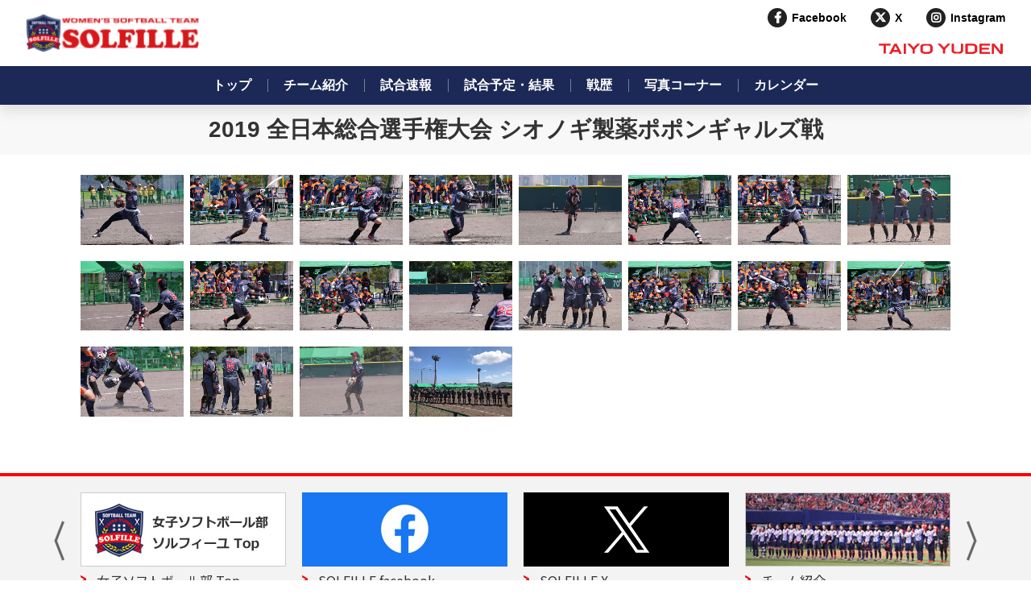

--- FILE ---
content_type: text/html; charset=UTF-8
request_url: https://www.solfille.yuden.co.jp/album/20190915/
body_size: 33341
content:
<!DOCTYPE html>
<html lang="ja">
<head>
	<meta charset="UTF-8">
	<meta name="viewport" content="width=device-width,initial-scale=1">
	<title>2019 全日本総合選手権大会 シオノギ製薬ポポンギャルズ戦｜写真コーナー｜女子ソフトボール部｜会社情報｜太陽誘電株式会社</title>
	<meta name="description" content="太陽誘電女子ソフトボール部のご紹介です。選手紹介、試合予定・結果、戦歴、写真コーナーなどを掲載しています。">
	<meta name="keywords" content="太陽誘電,TAIYO YUDEN,女子,ソフトボール,選手,試合,戦歴,ソルフィーユ,SOLFILLE">
	<link rel="stylesheet" href="/resource/css/common.css?20240312">
<link rel="stylesheet" type="text/css" href="https://cdnjs.cloudflare.com/ajax/libs/font-awesome/6.4.2/css/all.min.css">
<link type="text/css" rel="stylesheet" href="//code.jquery.com/ui/1.10.3/themes/cupertino/jquery-ui.min.css" />
<link rel="shortcut icon" href="/resource/images/common/favicon.ico" />
	<link rel="stylesheet" href="/resource/css/softball_common.css">
	<link rel="stylesheet" href="/resource/css/softball_album_detail.css">
	<!-- Global site tag (gtag.js) - Google Analytics -->
<script async src="https://www.googletagmanager.com/gtag/js?id=UA-9072225-1"></script>
<script>
  window.dataLayer = window.dataLayer || [];
  function gtag(){dataLayer.push(arguments);}
  gtag('js', new Date());

  gtag('config', 'UA-9072225-1');
</script>
</head>
<body>
	<div id="page">
		<!-- header -->
<header id="top-head">
	<div class="top-head__inner">
		<div id="top-head__item">
			<h1 class="logo">
				<a href="https://www.solfille.yuden.co.jp/">
					<img src="/resource/images/company/softball/solfille-logomark.svg" class="logomark">
					<img src="/resource/images/company/softball/solfille-logotype.svg" class="logotype">
				</a>
			</h1>
			<div class="header-pc">
				<ul class="head-sns">
					<li>
						<a href="https://www.facebook.com/yuden.solfille" target="_blank" class="head-sns__link logo-fb">Facebook</a>
					</li>
					<li>
						<a href="https://twitter.com/solfille_yuden" target="_blank" class="head-sns__link  logo-twitter">X</a>
					</li>
					<li>
						<a href="https://www.instagram.com/yuden.solfille/" target="_blank" class="head-sns__link logo-insta">Instagram</a>
					</li>
				</ul>
				<div class="yuden-logo">
					<a href="https://www.yuden.co.jp/jp/" target="_blank">
						<img src="/resource/images/company/softball/logo_header.png">
					</a>
				</div>
			</div>
			<div id="nav-toggle">
				<span></span>
				<span></span>
				<span></span>
			</div>
		</div>
		<div id="nav-area">
			<ul id="global-nav">
				<li>
					<a href="https://www.solfille.yuden.co.jp/" class="nav-link head-link">トップ</a>
				</li>
				<li>
					<a href="/player/" class="head-link">チーム紹介</a>
				</li>
				<li>
					<a href="/soku/" class="head-link">試合速報</a>
				</li>
				<li>
					<a href="/result/" class="head-link">試合予定・結果</a>
				</li>
				<li>
					<a href="/history/" class="head-link">戦歴</a>
				</li>
				<li>
					<a href="/album/" class="head-link">写真コーナー</a>
				</li>
				<li>
					<a href="/calendar/" class="head-link">カレンダー</a>
				</li>
				<li class="header-sp head-link">
					<ul class="sp-sns">
						<li>
							<a href="https://www.facebook.com/yuden.solfille" target="_blank" class="sp-sns__link logo-fb"></a>
						</li>
						<li>
							<a href="https://twitter.com/solfille_yuden" target="_blank" class="sp-sns__link logo-twitter"></a>
						</li>
						<li>
							<a href="https://www.instagram.com/yuden.solfille/" target="_blank" class="sp-sns__link logo-insta"></a>
						</li>
					</ul>
				</li>
				<li class="header-sp head-link">
					<div class="yuden-logo">
						<a href="https://www.yuden.co.jp/jp/">
							<img src="/resource/images/company/softball/logo_header.png">
						</a>
					</div>
				</li>
			</ul>
		</div>
	</div>
</header>
<!-- //header -->
		<div id="contents">
			<div class="breadcrumbs top"><div class="inner"><a href="https://www.yuden.co.jp/jp/">ホーム</a>&nbsp;&gt;&nbsp;<a href="https://www.yuden.co.jp/jp/company/">会社情報</a>&nbsp;&gt;&nbsp;<a href="/">女子ソフトボール部</a>&nbsp;&gt;&nbsp;<a href="/album/">写真コーナー</a>&nbsp;&gt;&nbsp;2019 全日本総合選手権大会 シオノギ製薬ポポンギャルズ戦</div></div>
						<div class="titleType1">2019 全日本総合選手権大会 シオノギ製薬ポポンギャルズ戦</div>
			<div id="albumDetail">
				<div class="wrap">
					<ul class='ro'><li>
				<div class="thumbnail"><a href="#"><img width="673" height="455" src="https://www.solfille.yuden.co.jp/cms/wp-content/uploads/2019/09/20190915_01-673x455.jpg" class="attachment-medium size-medium" alt="" decoding="async" fetchpriority="high" srcset="https://www.solfille.yuden.co.jp/cms/wp-content/uploads/2019/09/20190915_01-673x455.jpg 673w, https://www.solfille.yuden.co.jp/cms/wp-content/uploads/2019/09/20190915_01.jpg 680w" sizes="(max-width: 673px) 100vw, 673px" /></a></div>
				<div class="detail">
					<div class="inner">
						<div class="close"><a href="#"><img src="/resource/images/company/softball/album/icon_close.png" alt=""></a></div>
						<div class="image"><img width="680" height="460" src="https://www.solfille.yuden.co.jp/cms/wp-content/uploads/2019/09/20190915_01.jpg" class="attachment-full size-full" alt="" decoding="async" srcset="https://www.solfille.yuden.co.jp/cms/wp-content/uploads/2019/09/20190915_01.jpg 680w, https://www.solfille.yuden.co.jp/cms/wp-content/uploads/2019/09/20190915_01-673x455.jpg 673w" sizes="(max-width: 680px) 100vw, 680px" /></div>
			<p>01_尾﨑</p>
					</div>
				</div>
			</li><li>
				<div class="thumbnail"><a href="#"><img width="673" height="455" src="https://www.solfille.yuden.co.jp/cms/wp-content/uploads/2019/09/20190915_02-673x455.jpg" class="attachment-medium size-medium" alt="" decoding="async" srcset="https://www.solfille.yuden.co.jp/cms/wp-content/uploads/2019/09/20190915_02-673x455.jpg 673w, https://www.solfille.yuden.co.jp/cms/wp-content/uploads/2019/09/20190915_02.jpg 680w" sizes="(max-width: 673px) 100vw, 673px" /></a></div>
				<div class="detail">
					<div class="inner">
						<div class="close"><a href="#"><img src="/resource/images/company/softball/album/icon_close.png" alt=""></a></div>
						<div class="image"><img width="680" height="460" src="https://www.solfille.yuden.co.jp/cms/wp-content/uploads/2019/09/20190915_02.jpg" class="attachment-full size-full" alt="" decoding="async" loading="lazy" srcset="https://www.solfille.yuden.co.jp/cms/wp-content/uploads/2019/09/20190915_02.jpg 680w, https://www.solfille.yuden.co.jp/cms/wp-content/uploads/2019/09/20190915_02-673x455.jpg 673w" sizes="(max-width: 680px) 100vw, 680px" /></div>
			<p>02_原田</p>
					</div>
				</div>
			</li><li>
				<div class="thumbnail"><a href="#"><img width="673" height="455" src="https://www.solfille.yuden.co.jp/cms/wp-content/uploads/2019/09/20190915_03-673x455.jpg" class="attachment-medium size-medium" alt="" decoding="async" loading="lazy" srcset="https://www.solfille.yuden.co.jp/cms/wp-content/uploads/2019/09/20190915_03-673x455.jpg 673w, https://www.solfille.yuden.co.jp/cms/wp-content/uploads/2019/09/20190915_03.jpg 680w" sizes="(max-width: 673px) 100vw, 673px" /></a></div>
				<div class="detail">
					<div class="inner">
						<div class="close"><a href="#"><img src="/resource/images/company/softball/album/icon_close.png" alt=""></a></div>
						<div class="image"><img width="680" height="460" src="https://www.solfille.yuden.co.jp/cms/wp-content/uploads/2019/09/20190915_03.jpg" class="attachment-full size-full" alt="" decoding="async" loading="lazy" srcset="https://www.solfille.yuden.co.jp/cms/wp-content/uploads/2019/09/20190915_03.jpg 680w, https://www.solfille.yuden.co.jp/cms/wp-content/uploads/2019/09/20190915_03-673x455.jpg 673w" sizes="(max-width: 680px) 100vw, 680px" /></div>
			<p>03_川村</p>
					</div>
				</div>
			</li><li>
				<div class="thumbnail"><a href="#"><img width="673" height="455" src="https://www.solfille.yuden.co.jp/cms/wp-content/uploads/2019/09/20190915_04-673x455.jpg" class="attachment-medium size-medium" alt="" decoding="async" loading="lazy" srcset="https://www.solfille.yuden.co.jp/cms/wp-content/uploads/2019/09/20190915_04-673x455.jpg 673w, https://www.solfille.yuden.co.jp/cms/wp-content/uploads/2019/09/20190915_04.jpg 680w" sizes="(max-width: 673px) 100vw, 673px" /></a></div>
				<div class="detail">
					<div class="inner">
						<div class="close"><a href="#"><img src="/resource/images/company/softball/album/icon_close.png" alt=""></a></div>
						<div class="image"><img width="680" height="460" src="https://www.solfille.yuden.co.jp/cms/wp-content/uploads/2019/09/20190915_04.jpg" class="attachment-full size-full" alt="" decoding="async" loading="lazy" srcset="https://www.solfille.yuden.co.jp/cms/wp-content/uploads/2019/09/20190915_04.jpg 680w, https://www.solfille.yuden.co.jp/cms/wp-content/uploads/2019/09/20190915_04-673x455.jpg 673w" sizes="(max-width: 680px) 100vw, 680px" /></div>
			<p>04_山本</p>
					</div>
				</div>
			</li><li>
				<div class="thumbnail"><a href="#"><img width="673" height="455" src="https://www.solfille.yuden.co.jp/cms/wp-content/uploads/2019/09/20190915_05-673x455.jpg" class="attachment-medium size-medium" alt="" decoding="async" loading="lazy" srcset="https://www.solfille.yuden.co.jp/cms/wp-content/uploads/2019/09/20190915_05-673x455.jpg 673w, https://www.solfille.yuden.co.jp/cms/wp-content/uploads/2019/09/20190915_05.jpg 680w" sizes="(max-width: 673px) 100vw, 673px" /></a></div>
				<div class="detail">
					<div class="inner">
						<div class="close"><a href="#"><img src="/resource/images/company/softball/album/icon_close.png" alt=""></a></div>
						<div class="image"><img width="680" height="460" src="https://www.solfille.yuden.co.jp/cms/wp-content/uploads/2019/09/20190915_05.jpg" class="attachment-full size-full" alt="" decoding="async" loading="lazy" srcset="https://www.solfille.yuden.co.jp/cms/wp-content/uploads/2019/09/20190915_05.jpg 680w, https://www.solfille.yuden.co.jp/cms/wp-content/uploads/2019/09/20190915_05-673x455.jpg 673w" sizes="(max-width: 680px) 100vw, 680px" /></div>
			<p>05_丸本</p>
					</div>
				</div>
			</li><li>
				<div class="thumbnail"><a href="#"><img width="673" height="455" src="https://www.solfille.yuden.co.jp/cms/wp-content/uploads/2019/09/20190915_06-673x455.jpg" class="attachment-medium size-medium" alt="" decoding="async" loading="lazy" srcset="https://www.solfille.yuden.co.jp/cms/wp-content/uploads/2019/09/20190915_06-673x455.jpg 673w, https://www.solfille.yuden.co.jp/cms/wp-content/uploads/2019/09/20190915_06.jpg 680w" sizes="(max-width: 673px) 100vw, 673px" /></a></div>
				<div class="detail">
					<div class="inner">
						<div class="close"><a href="#"><img src="/resource/images/company/softball/album/icon_close.png" alt=""></a></div>
						<div class="image"><img width="680" height="460" src="https://www.solfille.yuden.co.jp/cms/wp-content/uploads/2019/09/20190915_06.jpg" class="attachment-full size-full" alt="" decoding="async" loading="lazy" srcset="https://www.solfille.yuden.co.jp/cms/wp-content/uploads/2019/09/20190915_06.jpg 680w, https://www.solfille.yuden.co.jp/cms/wp-content/uploads/2019/09/20190915_06-673x455.jpg 673w" sizes="(max-width: 680px) 100vw, 680px" /></div>
			<p>06_尾﨑</p>
					</div>
				</div>
			</li><li>
				<div class="thumbnail"><a href="#"><img width="673" height="455" src="https://www.solfille.yuden.co.jp/cms/wp-content/uploads/2019/09/20190915_07-673x455.jpg" class="attachment-medium size-medium" alt="" decoding="async" loading="lazy" srcset="https://www.solfille.yuden.co.jp/cms/wp-content/uploads/2019/09/20190915_07-673x455.jpg 673w, https://www.solfille.yuden.co.jp/cms/wp-content/uploads/2019/09/20190915_07.jpg 680w" sizes="(max-width: 673px) 100vw, 673px" /></a></div>
				<div class="detail">
					<div class="inner">
						<div class="close"><a href="#"><img src="/resource/images/company/softball/album/icon_close.png" alt=""></a></div>
						<div class="image"><img width="680" height="460" src="https://www.solfille.yuden.co.jp/cms/wp-content/uploads/2019/09/20190915_07.jpg" class="attachment-full size-full" alt="" decoding="async" loading="lazy" srcset="https://www.solfille.yuden.co.jp/cms/wp-content/uploads/2019/09/20190915_07.jpg 680w, https://www.solfille.yuden.co.jp/cms/wp-content/uploads/2019/09/20190915_07-673x455.jpg 673w" sizes="(max-width: 680px) 100vw, 680px" /></div>
			<p>07_大塚</p>
					</div>
				</div>
			</li><li>
				<div class="thumbnail"><a href="#"><img width="673" height="455" src="https://www.solfille.yuden.co.jp/cms/wp-content/uploads/2019/09/20190915_08-673x455.jpg" class="attachment-medium size-medium" alt="" decoding="async" loading="lazy" srcset="https://www.solfille.yuden.co.jp/cms/wp-content/uploads/2019/09/20190915_08-673x455.jpg 673w, https://www.solfille.yuden.co.jp/cms/wp-content/uploads/2019/09/20190915_08.jpg 680w" sizes="(max-width: 673px) 100vw, 673px" /></a></div>
				<div class="detail">
					<div class="inner">
						<div class="close"><a href="#"><img src="/resource/images/company/softball/album/icon_close.png" alt=""></a></div>
						<div class="image"><img width="680" height="460" src="https://www.solfille.yuden.co.jp/cms/wp-content/uploads/2019/09/20190915_08.jpg" class="attachment-full size-full" alt="" decoding="async" loading="lazy" srcset="https://www.solfille.yuden.co.jp/cms/wp-content/uploads/2019/09/20190915_08.jpg 680w, https://www.solfille.yuden.co.jp/cms/wp-content/uploads/2019/09/20190915_08-673x455.jpg 673w" sizes="(max-width: 680px) 100vw, 680px" /></div>
			<p>08_原田・川村・松瀬</p>
					</div>
				</div>
			</li><li>
				<div class="thumbnail"><a href="#"><img width="673" height="455" src="https://www.solfille.yuden.co.jp/cms/wp-content/uploads/2019/09/20190915_09-673x455.jpg" class="attachment-medium size-medium" alt="" decoding="async" loading="lazy" srcset="https://www.solfille.yuden.co.jp/cms/wp-content/uploads/2019/09/20190915_09-673x455.jpg 673w, https://www.solfille.yuden.co.jp/cms/wp-content/uploads/2019/09/20190915_09.jpg 680w" sizes="(max-width: 673px) 100vw, 673px" /></a></div>
				<div class="detail">
					<div class="inner">
						<div class="close"><a href="#"><img src="/resource/images/company/softball/album/icon_close.png" alt=""></a></div>
						<div class="image"><img width="680" height="460" src="https://www.solfille.yuden.co.jp/cms/wp-content/uploads/2019/09/20190915_09.jpg" class="attachment-full size-full" alt="" decoding="async" loading="lazy" srcset="https://www.solfille.yuden.co.jp/cms/wp-content/uploads/2019/09/20190915_09.jpg 680w, https://www.solfille.yuden.co.jp/cms/wp-content/uploads/2019/09/20190915_09-673x455.jpg 673w" sizes="(max-width: 680px) 100vw, 680px" /></div>
			<p>09_青木・尾﨑</p>
					</div>
				</div>
			</li><li>
				<div class="thumbnail"><a href="#"><img width="673" height="455" src="https://www.solfille.yuden.co.jp/cms/wp-content/uploads/2019/09/20190915_10-673x455.jpg" class="attachment-medium size-medium" alt="" decoding="async" loading="lazy" srcset="https://www.solfille.yuden.co.jp/cms/wp-content/uploads/2019/09/20190915_10-673x455.jpg 673w, https://www.solfille.yuden.co.jp/cms/wp-content/uploads/2019/09/20190915_10.jpg 680w" sizes="(max-width: 673px) 100vw, 673px" /></a></div>
				<div class="detail">
					<div class="inner">
						<div class="close"><a href="#"><img src="/resource/images/company/softball/album/icon_close.png" alt=""></a></div>
						<div class="image"><img width="680" height="460" src="https://www.solfille.yuden.co.jp/cms/wp-content/uploads/2019/09/20190915_10.jpg" class="attachment-full size-full" alt="" decoding="async" loading="lazy" srcset="https://www.solfille.yuden.co.jp/cms/wp-content/uploads/2019/09/20190915_10.jpg 680w, https://www.solfille.yuden.co.jp/cms/wp-content/uploads/2019/09/20190915_10-673x455.jpg 673w" sizes="(max-width: 680px) 100vw, 680px" /></div>
			<p>10_松瀬</p>
					</div>
				</div>
			</li><li>
				<div class="thumbnail"><a href="#"><img width="673" height="455" src="https://www.solfille.yuden.co.jp/cms/wp-content/uploads/2019/09/20190915_11-673x455.jpg" class="attachment-medium size-medium" alt="" decoding="async" loading="lazy" srcset="https://www.solfille.yuden.co.jp/cms/wp-content/uploads/2019/09/20190915_11-673x455.jpg 673w, https://www.solfille.yuden.co.jp/cms/wp-content/uploads/2019/09/20190915_11.jpg 680w" sizes="(max-width: 673px) 100vw, 673px" /></a></div>
				<div class="detail">
					<div class="inner">
						<div class="close"><a href="#"><img src="/resource/images/company/softball/album/icon_close.png" alt=""></a></div>
						<div class="image"><img width="680" height="460" src="https://www.solfille.yuden.co.jp/cms/wp-content/uploads/2019/09/20190915_11.jpg" class="attachment-full size-full" alt="" decoding="async" loading="lazy" srcset="https://www.solfille.yuden.co.jp/cms/wp-content/uploads/2019/09/20190915_11.jpg 680w, https://www.solfille.yuden.co.jp/cms/wp-content/uploads/2019/09/20190915_11-673x455.jpg 673w" sizes="(max-width: 680px) 100vw, 680px" /></div>
			<p>11_藤田</p>
					</div>
				</div>
			</li><li>
				<div class="thumbnail"><a href="#"><img width="673" height="455" src="https://www.solfille.yuden.co.jp/cms/wp-content/uploads/2019/09/20190915_12-673x455.jpg" class="attachment-medium size-medium" alt="" decoding="async" loading="lazy" srcset="https://www.solfille.yuden.co.jp/cms/wp-content/uploads/2019/09/20190915_12-673x455.jpg 673w, https://www.solfille.yuden.co.jp/cms/wp-content/uploads/2019/09/20190915_12.jpg 680w" sizes="(max-width: 673px) 100vw, 673px" /></a></div>
				<div class="detail">
					<div class="inner">
						<div class="close"><a href="#"><img src="/resource/images/company/softball/album/icon_close.png" alt=""></a></div>
						<div class="image"><img width="680" height="460" src="https://www.solfille.yuden.co.jp/cms/wp-content/uploads/2019/09/20190915_12.jpg" class="attachment-full size-full" alt="" decoding="async" loading="lazy" srcset="https://www.solfille.yuden.co.jp/cms/wp-content/uploads/2019/09/20190915_12.jpg 680w, https://www.solfille.yuden.co.jp/cms/wp-content/uploads/2019/09/20190915_12-673x455.jpg 673w" sizes="(max-width: 680px) 100vw, 680px" /></div>
			<p>12_中溝</p>
					</div>
				</div>
			</li><li>
				<div class="thumbnail"><a href="#"><img width="673" height="455" src="https://www.solfille.yuden.co.jp/cms/wp-content/uploads/2019/09/20190915_13-673x455.jpg" class="attachment-medium size-medium" alt="" decoding="async" loading="lazy" srcset="https://www.solfille.yuden.co.jp/cms/wp-content/uploads/2019/09/20190915_13-673x455.jpg 673w, https://www.solfille.yuden.co.jp/cms/wp-content/uploads/2019/09/20190915_13.jpg 680w" sizes="(max-width: 673px) 100vw, 673px" /></a></div>
				<div class="detail">
					<div class="inner">
						<div class="close"><a href="#"><img src="/resource/images/company/softball/album/icon_close.png" alt=""></a></div>
						<div class="image"><img width="680" height="460" src="https://www.solfille.yuden.co.jp/cms/wp-content/uploads/2019/09/20190915_13.jpg" class="attachment-full size-full" alt="" decoding="async" loading="lazy" srcset="https://www.solfille.yuden.co.jp/cms/wp-content/uploads/2019/09/20190915_13.jpg 680w, https://www.solfille.yuden.co.jp/cms/wp-content/uploads/2019/09/20190915_13-673x455.jpg 673w" sizes="(max-width: 680px) 100vw, 680px" /></div>
			<p>13_</p>
					</div>
				</div>
			</li><li>
				<div class="thumbnail"><a href="#"><img width="673" height="455" src="https://www.solfille.yuden.co.jp/cms/wp-content/uploads/2019/09/20190915_14-673x455.jpg" class="attachment-medium size-medium" alt="" decoding="async" loading="lazy" srcset="https://www.solfille.yuden.co.jp/cms/wp-content/uploads/2019/09/20190915_14-673x455.jpg 673w, https://www.solfille.yuden.co.jp/cms/wp-content/uploads/2019/09/20190915_14.jpg 680w" sizes="(max-width: 673px) 100vw, 673px" /></a></div>
				<div class="detail">
					<div class="inner">
						<div class="close"><a href="#"><img src="/resource/images/company/softball/album/icon_close.png" alt=""></a></div>
						<div class="image"><img width="680" height="460" src="https://www.solfille.yuden.co.jp/cms/wp-content/uploads/2019/09/20190915_14.jpg" class="attachment-full size-full" alt="" decoding="async" loading="lazy" srcset="https://www.solfille.yuden.co.jp/cms/wp-content/uploads/2019/09/20190915_14.jpg 680w, https://www.solfille.yuden.co.jp/cms/wp-content/uploads/2019/09/20190915_14-673x455.jpg 673w" sizes="(max-width: 680px) 100vw, 680px" /></div>
			<p>14_中溝</p>
					</div>
				</div>
			</li><li>
				<div class="thumbnail"><a href="#"><img width="673" height="455" src="https://www.solfille.yuden.co.jp/cms/wp-content/uploads/2019/09/20190915_15-673x455.jpg" class="attachment-medium size-medium" alt="" decoding="async" loading="lazy" srcset="https://www.solfille.yuden.co.jp/cms/wp-content/uploads/2019/09/20190915_15-673x455.jpg 673w, https://www.solfille.yuden.co.jp/cms/wp-content/uploads/2019/09/20190915_15.jpg 680w" sizes="(max-width: 673px) 100vw, 673px" /></a></div>
				<div class="detail">
					<div class="inner">
						<div class="close"><a href="#"><img src="/resource/images/company/softball/album/icon_close.png" alt=""></a></div>
						<div class="image"><img width="680" height="460" src="https://www.solfille.yuden.co.jp/cms/wp-content/uploads/2019/09/20190915_15.jpg" class="attachment-full size-full" alt="" decoding="async" loading="lazy" srcset="https://www.solfille.yuden.co.jp/cms/wp-content/uploads/2019/09/20190915_15.jpg 680w, https://www.solfille.yuden.co.jp/cms/wp-content/uploads/2019/09/20190915_15-673x455.jpg 673w" sizes="(max-width: 680px) 100vw, 680px" /></div>
			<p>15_大塚</p>
					</div>
				</div>
			</li><li>
				<div class="thumbnail"><a href="#"><img width="673" height="455" src="https://www.solfille.yuden.co.jp/cms/wp-content/uploads/2019/09/20190915_16-673x455.jpg" class="attachment-medium size-medium" alt="" decoding="async" loading="lazy" srcset="https://www.solfille.yuden.co.jp/cms/wp-content/uploads/2019/09/20190915_16-673x455.jpg 673w, https://www.solfille.yuden.co.jp/cms/wp-content/uploads/2019/09/20190915_16.jpg 680w" sizes="(max-width: 673px) 100vw, 673px" /></a></div>
				<div class="detail">
					<div class="inner">
						<div class="close"><a href="#"><img src="/resource/images/company/softball/album/icon_close.png" alt=""></a></div>
						<div class="image"><img width="680" height="460" src="https://www.solfille.yuden.co.jp/cms/wp-content/uploads/2019/09/20190915_16.jpg" class="attachment-full size-full" alt="" decoding="async" loading="lazy" srcset="https://www.solfille.yuden.co.jp/cms/wp-content/uploads/2019/09/20190915_16.jpg 680w, https://www.solfille.yuden.co.jp/cms/wp-content/uploads/2019/09/20190915_16-673x455.jpg 673w" sizes="(max-width: 680px) 100vw, 680px" /></div>
			<p>16_佐藤</p>
					</div>
				</div>
			</li><li>
				<div class="thumbnail"><a href="#"><img width="673" height="455" src="https://www.solfille.yuden.co.jp/cms/wp-content/uploads/2019/09/20190915_17-673x455.jpg" class="attachment-medium size-medium" alt="" decoding="async" loading="lazy" srcset="https://www.solfille.yuden.co.jp/cms/wp-content/uploads/2019/09/20190915_17-673x455.jpg 673w, https://www.solfille.yuden.co.jp/cms/wp-content/uploads/2019/09/20190915_17.jpg 680w" sizes="(max-width: 673px) 100vw, 673px" /></a></div>
				<div class="detail">
					<div class="inner">
						<div class="close"><a href="#"><img src="/resource/images/company/softball/album/icon_close.png" alt=""></a></div>
						<div class="image"><img width="680" height="460" src="https://www.solfille.yuden.co.jp/cms/wp-content/uploads/2019/09/20190915_17.jpg" class="attachment-full size-full" alt="" decoding="async" loading="lazy" srcset="https://www.solfille.yuden.co.jp/cms/wp-content/uploads/2019/09/20190915_17.jpg 680w, https://www.solfille.yuden.co.jp/cms/wp-content/uploads/2019/09/20190915_17-673x455.jpg 673w" sizes="(max-width: 680px) 100vw, 680px" /></div>
			<p>17_大塚</p>
					</div>
				</div>
			</li><li>
				<div class="thumbnail"><a href="#"><img width="673" height="455" src="https://www.solfille.yuden.co.jp/cms/wp-content/uploads/2019/09/20190915_18-673x455.jpg" class="attachment-medium size-medium" alt="" decoding="async" loading="lazy" srcset="https://www.solfille.yuden.co.jp/cms/wp-content/uploads/2019/09/20190915_18-673x455.jpg 673w, https://www.solfille.yuden.co.jp/cms/wp-content/uploads/2019/09/20190915_18.jpg 680w" sizes="(max-width: 673px) 100vw, 673px" /></a></div>
				<div class="detail">
					<div class="inner">
						<div class="close"><a href="#"><img src="/resource/images/company/softball/album/icon_close.png" alt=""></a></div>
						<div class="image"><img width="680" height="460" src="https://www.solfille.yuden.co.jp/cms/wp-content/uploads/2019/09/20190915_18.jpg" class="attachment-full size-full" alt="" decoding="async" loading="lazy" srcset="https://www.solfille.yuden.co.jp/cms/wp-content/uploads/2019/09/20190915_18.jpg 680w, https://www.solfille.yuden.co.jp/cms/wp-content/uploads/2019/09/20190915_18-673x455.jpg 673w" sizes="(max-width: 680px) 100vw, 680px" /></div>
			<p>18_</p>
					</div>
				</div>
			</li><li>
				<div class="thumbnail"><a href="#"><img width="673" height="455" src="https://www.solfille.yuden.co.jp/cms/wp-content/uploads/2019/09/20190915_19-673x455.jpg" class="attachment-medium size-medium" alt="" decoding="async" loading="lazy" srcset="https://www.solfille.yuden.co.jp/cms/wp-content/uploads/2019/09/20190915_19-673x455.jpg 673w, https://www.solfille.yuden.co.jp/cms/wp-content/uploads/2019/09/20190915_19.jpg 680w" sizes="(max-width: 673px) 100vw, 673px" /></a></div>
				<div class="detail">
					<div class="inner">
						<div class="close"><a href="#"><img src="/resource/images/company/softball/album/icon_close.png" alt=""></a></div>
						<div class="image"><img width="680" height="460" src="https://www.solfille.yuden.co.jp/cms/wp-content/uploads/2019/09/20190915_19.jpg" class="attachment-full size-full" alt="" decoding="async" loading="lazy" srcset="https://www.solfille.yuden.co.jp/cms/wp-content/uploads/2019/09/20190915_19.jpg 680w, https://www.solfille.yuden.co.jp/cms/wp-content/uploads/2019/09/20190915_19-673x455.jpg 673w" sizes="(max-width: 680px) 100vw, 680px" /></div>
			<p>19_丸本</p>
					</div>
				</div>
			</li><li>
				<div class="thumbnail"><a href="#"><img width="673" height="455" src="https://www.solfille.yuden.co.jp/cms/wp-content/uploads/2019/09/20190915_20-673x455.jpg" class="attachment-medium size-medium" alt="" decoding="async" loading="lazy" srcset="https://www.solfille.yuden.co.jp/cms/wp-content/uploads/2019/09/20190915_20-673x455.jpg 673w, https://www.solfille.yuden.co.jp/cms/wp-content/uploads/2019/09/20190915_20.jpg 680w" sizes="(max-width: 673px) 100vw, 673px" /></a></div>
				<div class="detail">
					<div class="inner">
						<div class="close"><a href="#"><img src="/resource/images/company/softball/album/icon_close.png" alt=""></a></div>
						<div class="image"><img width="680" height="460" src="https://www.solfille.yuden.co.jp/cms/wp-content/uploads/2019/09/20190915_20.jpg" class="attachment-full size-full" alt="" decoding="async" loading="lazy" srcset="https://www.solfille.yuden.co.jp/cms/wp-content/uploads/2019/09/20190915_20.jpg 680w, https://www.solfille.yuden.co.jp/cms/wp-content/uploads/2019/09/20190915_20-673x455.jpg 673w" sizes="(max-width: 680px) 100vw, 680px" /></div>
			<p>20_</p>
					</div>
				</div>
			</li></ul>

				</div>
			</div>
						<div class="breadcrumbs bottom"><div class="inner"><a href="https://www.yuden.co.jp/jp/">ホーム</a>&nbsp;&gt;&nbsp;<a href="https://www.yuden.co.jp/jp/company/">会社情報</a>&nbsp;&gt;&nbsp;<a href="/">女子ソフトボール部</a>&nbsp;&gt;&nbsp;<a href="/album/">写真コーナー</a>&nbsp;&gt;&nbsp;2019 全日本総合選手権大会 シオノギ製薬ポポンギャルズ戦</div></div>
		</div>
		<footer>
	<div class="banners">
		<div class="inner">
			<ul class="ro">
				<li>
					<div class="image"><a href="https://www.solfille.yuden.co.jp/"><img src="/resource/images/common/footer_banner/softball/softball_top.jpg" alt=""></a></div>
					<p><a href="https://www.solfille.yuden.co.jp/">女子ソフトボール部 Top</a></p>
				</li>
				<li>
					<div class="image"><a href="https://www.facebook.com/yuden.solfille" target="_blank"><img src="/resource/images/common/footer_banner/softball/facebook.jpg" alt=""></a></div>
					<p><a href="https://www.facebook.com/yuden.solfille" target="_blank">SOLFILLE facebook</a></p>
				</li>
				<li>
					<div class="image"><a href="https://twitter.com/solfille_yuden" target="_blank"><img src="https://www.solfille.yuden.co.jp/cms/wp-content/uploads/2024/02/x.jpg" alt=""></a></div>
					<p><a href="https://twitter.com/solfille_yuden" target="_blank">SOLFILLE X</a></p>
				</li>
				<li>
					<div class="image"><a href="https://www.solfille.yuden.co.jp/player/"><img src="/resource/images/common/footer_banner/softball/player.jpg" alt=""></a></div>
					<p><a href="https://www.solfille.yuden.co.jp/player/">チーム紹介</a></p>
				</li>
				<li>
					<div class="image"><a href="https://www.solfille.yuden.co.jp/soku/"><img src="/resource/images/common/footer_banner/softball/soku.jpg" alt=""></a></div>
					<p><a href="https://www.solfille.yuden.co.jp/soku/">試合速報</a></p>
				</li>
				<li>
					<div class="image"><a href="https://www.solfille.yuden.co.jp/result/"><img src="/resource/images/common/footer_banner/softball/result.jpg" alt=""></a></div>
					<p><a href="https://www.solfille.yuden.co.jp/result/">試合予定・結果</a></p>
				</li>
				<li>
					<div class="image"><a href="https://www.solfille.yuden.co.jp/history/"><img src="/resource/images/common/footer_banner/softball/history.jpg" alt=""></a></div>
					<p><a href="https://www.solfille.yuden.co.jp/history/">戦歴</a></p>
				</li>
				<li>
					<div class="image"><a href="https://www.solfille.yuden.co.jp/album/"><img src="/resource/images/common/footer_banner/softball/album.jpg" alt=""></a></div>
					<p><a href="https://www.solfille.yuden.co.jp/album/">写真コーナー</a></p>
				</li>
				<li>
					<div class="image"><a href="https://www.solfille.yuden.co.jp/calendar/"><img src="/resource/images/common/footer_banner/softball/calendar.jpg" alt=""></a></div>
					<p><a href="https://www.solfille.yuden.co.jp/calendar/">カレンダー</a></p>
				</li>
			</ul>
		</div>
	</div>
		</footer><!-- //footer -->

<!-- User Insight PCDF Code Start :  -->
<script type="text/javascript">
var _uic = _uic ||{}; var _uih = _uih ||{};_uih['id'] = 55741;
_uih['lg_id'] = '';
_uih['fb_id'] = '';
_uih['tw_id'] = '';
_uih['uigr_1'] = ''; _uih['uigr_2'] = ''; _uih['uigr_3'] = ''; _uih['uigr_4'] = ''; _uih['uigr_5'] = '';
_uih['uigr_6'] = ''; _uih['uigr_7'] = ''; _uih['uigr_8'] = ''; _uih['uigr_9'] = ''; _uih['uigr_10'] = '';
_uic['security_type'] = 1;

/* DO NOT ALTER BELOW THIS LINE */
(function() {
var bi = document.createElement('script');bi.type = 'text/javascript'; bi.async = true;
bi.src = '//cs.nakanohito.jp/b3/bi.js';
var s = document.getElementsByTagName('script')[0];s.parentNode.insertBefore(bi, s);
})();
</script>
<!-- User Insight PCDF Code End :  -->
	</div>
	<!--
	<div id="fixedBtns" class="ro">
		<a href="https://www.solfille.yuden.co.jp/">
			<div><img src="/resource/images/company/softball/btn_softball.png" alt=""></div>
		</a>
		<a href="https://www.facebook.com/yuden.solfille/" target="_blank">
			<div><img src="/resource/images/company/softball/btn_facebook.png" alt=""></div>
		</a>
        <a href="https://twitter.com/solfille_yuden" target="_blank">
			<div><img src="/resource/images/company/softball/btn_twitter.png" alt=""></div>
		</a>
	</div>
-->	<div id="pageTopBtn" class="ro"><a class="innerLink" href="#page"><img src="/resource/images/common/btn_pagetop.png" alt=""></a></div>
	<script src="/resource/js/jquery-2.2.4.min.js"></script>
<script type="text/javascript" src="//code.jquery.com/ui/1.10.3/jquery-ui.min.js"></script>
<script src="/resource/js/jquery.pagescroller.js"></script>
<script src="/resource/js/jquery.matchHeight-min.js"></script>
<script src="/resource/js/jquery.bxslider.js"></script>
<!--<script src="/resource/js/slick.min.js"></script>-->
<script src="/resource/js/jquery.responsive.js"></script>
<script src="/resource/js/common.js?20220401"></script>
<!--<script src="/resource/js/common_new.js"></script>-->
<script type="text/javascript" src="//irpocket.com/6976/irpocket/loader.js" charset="utf-8"></script>
	<script src="/resource/js/jquery.csv-1.0.js"></script>
<script src="/jp/common/js/common.js"></script>	<script src="/resource/js/softball_btn.js"></script>
	<script src="/resource/js/softball_album_detail.js"></script>
</body>
</html>

--- FILE ---
content_type: text/css
request_url: https://www.solfille.yuden.co.jp/resource/css/softball_album_detail.css
body_size: 2543
content:
#albumDetail {
  width: 1080px;
  margin: 0 auto;
  padding: 25px 0 55px;
}
#albumDetail .wrap {
  position: relative;
}
#albumDetail ul {
  display: -ms-flexbox;
  display: -webkit-flex;
  display: flex;
  -ms-flex-wrap: wrap;
  -webkit-flex-wrap: wrap;
  flex-wrap: wrap;
  margin: 0 -8px -5px 0;
}
#albumDetail ul li {
  -ms-flex-basis: 128px;
  -webkit-flex-basis: 128px;
  flex-basis: 128px;
  margin: 0 8px 5px 0;
}
#albumDetail .thumbnail {
  position: relative;
  padding-bottom: 15px;
}
#albumDetail .thumbnail:after {
  display: none;
  position: absolute;
  bottom: 0;
  left: 0;
  right: 0;
  width: 0;
  height: 0;
  margin: auto;
  border-style: solid;
  border-width: 0 16px 15px 16px;
  border-color: transparent transparent #00174B transparent;
  content: "";
}
#albumDetail .thumbnail.current:after {
  display: block;
}
#albumDetail .detail {
  display: none;
  position: absolute;
  left: 0;
  z-index: 10;
  width: 100%;
  text-align: center;
}
#albumDetail .detail .inner {
  position: relative;
  padding: 25px;
  background-color: #00174B;
}
#albumDetail .detail .close {
  position: absolute;
  top: 15px;
  right: 15px;
  z-index: 5;
}
#albumDetail .detail p {
  margin-top: 10px;
  color: #fff;
  font-size: 1.6rem;
}
#fixedBtns {
  display: none;
  position: fixed;
  top: 0;
  bottom: 0;
  right: 20px;
  z-index: 10;
  height: 208px;
  margin: auto;
  text-align: center;
}
#fixedBtns a {
  display: block;
  margin-top: 20px;
}
#fixedBtns a:first-child {
  margin-top: 0;
}
@media (max-width: 1199px) {
  #albumDetail {
    width: 90%;
  }
  #albumDetail ul {
    margin: 0 -2% -5px 0;
  }
  #albumDetail ul li {
    -ms-flex-basis: 23%;
    -webkit-flex-basis: 23%;
    flex-basis: 23%;
    margin: 0 2% 5px 0;
  }
}
@media (max-width: 768px) {
  #albumDetail {
    width: 93.75%;
  }
  #albumDetail ul {
    margin: 0 -2% -5px 0;
  }
  #albumDetail ul li {
    -ms-flex-basis: 48%;
    -webkit-flex-basis: 48%;
    flex-basis: 48%;
    margin: 0 2% 5px 0;
  }
  #albumDetail {
    width: 93.75%;
    padding: 12.5px 0 20px;
  }
  #albumDetail ul {
    margin: 0 -2% 0 0;
  }
  #albumDetail ul li {
    -ms-flex-basis: 48%;
    -webkit-flex-basis: 48%;
    flex-basis: 48%;
    margin: 0 2% 0 0;
  }
  #albumDetail .detail .inner {
    padding: 12.5px 34px;
  }
  #albumDetail .detail .close {
    top: 10px;
    right: 10px;
    width: 14px;
  }
  #albumDetail .detail p {
    font-size: 1.4rem;
  }
  #fixedBtns {
    bottom: 74px;
    top: auto;
    right: 10px;
    width: 34px;
    height: auto;
  }
  #fixedBtns a {
    margin-top: 10px;
  }
  #fixedBtns p {
    display: none;
  }
}


--- FILE ---
content_type: application/javascript
request_url: https://www.solfille.yuden.co.jp/resource/js/common.js?20220401
body_size: 16604
content:
var responsive = $.responsive();
var w = $(window);

var sliders = {};

function sliders_startAuto(){
	$.each(sliders, function(i, val){
		if(val !== null){
			val.startAuto();
		}
	});
}

function sliders_stopAuto(){
	$.each(sliders, function(i, val){
		if(val !== null){
			val.stopAuto();
		}
	});
}

jQuery(function($){
	"use strict";

	// ページ内リンク
	$(".innerLink").pageScroller();

	// 横並びの要素の高さを揃える
	var matchHeight = $(".matchHeight");
	matchHeight.each(function(){
		$(this).children().matchHeight();
	});

	// ヘッダー
	var header = $("header");
	var timer;
	w.scroll(function(){
		if(!header.hasClass("scroll")){
			header.addClass("scroll");
		}
		clearTimeout(timer);
		timer = setTimeout(function(){
			header.removeClass("scroll");
		}, 1000);
	});

	// サイト内検索
	var form = $("header .search form");
	//$("header .search .btn").click(function(){
		//if(form.is(":visible")){
			//form.hide();
		//}else{
			//form.show();
		//}
		//return false;
	//});
	$("header .search .btn").on("click", function(){
		form.toggleClass('active');
		return false;
	});
	$(document).on("click touchend", function(event){
		if(!$(event.target).closest(".search").length){
			//form.hide();
			form.removeClass('active');
		}
	});

	// Ｇナビポップアップ
	var gnavi = {
		init: function(){
			$('#gnavi > ul > li > a').mouseenter(function(){
				$(this).parents("li").addClass('on_hover');
				var menu_h = $(this).parents("li").children(".popup").height();
				var win_h = $(window).height() - 100;
				if(menu_h > win_h){
					$(this).parents("li").children(".popup").css("height",win_h);
				}
				sliders_stopAuto();
			});
			$('#gnavi > ul > li').mouseleave(function(){
				var li = $(this);
				if(li.hasClass('on_hover')){
					li.removeClass('on_hover');
					sliders_startAuto();
				}
			});
			// $('#gnavi .popup .inner > ul > li > ul > li > ul').each(function(){
			// 	var left = $(this).parent().find("span").outerWidth() + 10 + 10;
			// 	$(this).css("left", left);
			// });
			$(".closePopup").on("click", function(){
				$(this).parents('li').removeClass('on_hover');
				sliders_startAuto();
				return false;
			});
		},
		exit: function(){
			$('#gnavi > ul > li > a').off("mouseenter");
			$('#gnavi > ul > li').off("mouseleave");
			$(".closePopup").off("click");
		}
	};

	// ページトップボタン
	var pageTopBtn = {
		init: function(){
			var btn = $("#pageTopBtn");
			var intervalID;

			// スクロール時
			w.on("scroll.pageTopBtn", function(){
				if(!btn.is(":visible")){
					btn.fadeIn();
				}
				clearTimeout(intervalID);
				intervalID = setTimeout(function(){
					btn.fadeOut();
				}, 3000);
			});

			btn.hover(
				function(){
					clearTimeout(intervalID);
				},
				function(){
					intervalID = setTimeout(function(){
						btn.fadeOut();
					}, 3000);
				}
			);
		}
	};
	pageTopBtn.init();

	// フッター バナー
	var footer_banners = (function(){
		sliders.footer_banners = null;

		var ul = $("footer .banners > div > ul");
		var length = ul.children().length;
		var default_options = {
			slideMargin: 20,
			pager: false,
			nextText: "",
			prevText: "",
			minSlides: 4,
			maxSlides: 4,
			moveSlides: 1,
			slideWidth: 255,
			auto: true,
			stopAutoOnClick: true,
			autoHover: true,
			useCSS: false
		};

		function initPCw1200(){
			if(length > 4){
				sliders.footer_banners = ul.bxSlider(default_options);
			}
		}
		function initPCw769(){
			if(length > 3){
				sliders.footer_banners = ul.bxSlider(getPCw769Options());
			}
		}
		function initSP(){
			if(length > 2){
				sliders.footer_banners = ul.bxSlider(getSPOptions());
			}
		}

		function reloadPCw1200(){
			if(length > 4){
				if(sliders.footer_banners !== null){
					sliders.footer_banners.reloadSlider(default_options);
				}else{
					initPCw1200();
				}
			}else if(sliders.footer_banners !== null){
				sliders.footer_banners.destroySlider();
				sliders.footer_banners = null;
			}
		}
		function reloadPCw769(){
			if(length > 3){
				if(sliders.footer_banners !== null){
					sliders.footer_banners.reloadSlider(getPCw769Options());
				}else{
					initPCw769();
				}
			}else if(sliders.footer_banners !== null){
				sliders.footer_banners.destroySlider();
				sliders.footer_banners = null;
			}
		}
		function reloadSP(){
			if(length > 2){
				if(sliders.footer_banners !== null){
					sliders.footer_banners.reloadSlider(getSPOptions());
				}else{
					initSP();
				}
			}else if(sliders.footer_banners !== null){
				sliders.footer_banners.destroySlider();
				sliders.footer_banners = null;
			}
		}

		function getPCw769Options(){
			var parent_width = ul.parents(".inner").width();
			var base_width = parent_width + (parent_width * 0.033);

			var sp_options = {
				slideMargin: Math.round(base_width * 0.033),
				minSlides: 3,
				maxSlides: 3,
				slideWidth: Math.round(base_width * 0.3)
			};

			return $.extend({}, default_options, sp_options);
		}
		function getSPOptions(){
			var parent_width = ul.parents(".inner").width();
			var base_width = parent_width + (parent_width * 0.02);

			var sp_options = {
				slideMargin: Math.round(base_width * 0.02),
				minSlides: 2,
				maxSlides: 2,
				slideWidth: Math.round(base_width * 0.48)
			};

			return $.extend({}, default_options, sp_options);
		}

		w.on("resize.footer_banners", function(){
			if(window.innerWidth >= 1200){
				reloadPCw1200();
			}else if(window.innerWidth >= 769){
				reloadPCw769();
			}
		});

		w.on("orientationchange.footer_banners", function(){
			if(window.innerWidth <= 768){
				reloadSP();
			}
		});

		return {
			initPCw1200: initPCw1200,
			initPCw769: initPCw769,
			initSP: initSP,
			reloadPCw1200: reloadPCw1200,
			reloadPCw769: reloadPCw769,
			reloadSP: reloadSP
		};
	})();

	// スマホ メニュー
	var menu = (function(){
		var body = $("body");
		var gnavi = $("#gnavi");
		var menuBtn = $("header .menu a");

		function init(){
			menuBtn.on("click", function(){
				if(gnavi.is(":visible")){
					gnavi.slideUp("fast", function(){
						$(this).hide();
					});
					menuBtn.removeClass("open");
					body.removeClass("noScroll");
					sliders_startAuto();
				}else{
					gnavi.slideDown("fast");
					menuBtn.addClass("open");
					body.addClass("noScroll");
					sliders_stopAuto();
				}
				return false;
			});
			gnavi.find(".btn").on("click", function(){
				var btn = $(this);
				var popup = btn.parents("li").find(".popup");
				if(popup.is(":visible")){
					popup.children().slideUp("fast", function(){
						$(this).parent().hide();
					});
					btn.removeClass("open");
				}else{
					popup.children().hide().parent().show().end().slideDown("fast");
					btn.addClass("open");
				}
				return false;
			});
			gnavi.find(".close").on("click", function(){
				gnavi.slideUp("fast");
				menuBtn.removeClass("open");
				body.removeClass("noScroll");
				sliders_startAuto();
				return false;
			});
			gnavi.hide();
		}

		function exit(){
			body.removeClass("noScroll");
			menuBtn.off("click").removeClass("open");
			gnavi.find(".btn").off("click");
			gnavi.find(".close").off("click");
			gnavi.show();
		}

		return {
			init: init,
			exit: exit
		};
	})();

	// 画像変更（PC,SP）
	var replaceImage = {
		PC: function(){
			$("img.sp").each(function(){
				var img = $(this);
				img.attr("src", img.attr("src").replace(/^(.+)_sp(\..+)$/, "$1$2"));
			});
		},
		SP: function(){
			$("img.sp").each(function(){
				var img = $(this);
				img.attr("src", img.attr("src").replace(/^(.+)(\..+)$/, "$1_sp$2")).show();
			});
		}
	};

	// responsive
	responsive.execute(
		1200,
		function(){
			gnavi.init();
			footer_banners.initPCw1200();
		},
		function(){
			responsive.execute(
				1024,
				function(){
					gnavi.init();
				},
				function(){
					menu.init();
					responsive.execute(
						769,
						function(){
							footer_banners.initPCw769();
						},
						function(){
							footer_banners.initSP();
							replaceImage.SP();
						}
					);
				}
			);
		}
	);

	responsive.addFunction(
		1024,
		function(){
			gnavi.init();
			menu.exit();
		},
		function(){
			gnavi.exit();
			menu.init();
		}
	);
	responsive.addFunction(
		769,
		function(){
			replaceImage.PC();
		},
		function(){
			replaceImage.SP();
		}
	);

	// 在庫検索

	var path = location.pathname;
	var url_dir = location.href.split("/");
	var url_dir1 = '/' + url_dir[3] + '/';

	var msg1 = {
		'kr': '복수 카테고리에 걸치는 제품번호는 검색할 수 없습니다.',
		'ap': 'Two or more product number over a category cannot be searched.',
		'cs': '"跨越复数类别的产品号码不能检索',
		'eu': 'Two or more product number over a category cannot be searched.',
		'jp': '複数カテゴリにまたがる製品番号は検索できません。',
		'or': 'Two or more product number over a category cannot be searched.',
		'ut': 'Two or more product number over a category cannot be searched.',
	};

	var msg2 = {
		'kr': '해당하는 제품이 없습니다.',
		'ap': 'No product is found that fit the input information',
		'cs': '"没有相符的产品',
		'eu': 'No product is found that fit the input information',
		'jp': '該当する製品はありませんでした。',
		'or': 'No product is found that fit the input information',
		'ut': 'No product is found that fit the input information',
	};

	$('#subSearchField').autocomplete({
		source : function(req,res){
			var submitkey = req.term;
			submitkey = submitkey.replace(/\s/g,'');
			$.ajax(
//				"/resource/https_proxy.php?url=https%3a%2f%2fds.yuden.co.jp%2fTYCOMPAS" + url_dir1 + "search",
				"/resource/https_proxy.php?url=https%3a%2f%2fds.yuden.co.jp%2fTYCOMPAS" + url_dir1 + "suggest?",
//				"https://www.yuden.co.jp/resource/https_proxy.php?url=https%3a%2f%2fds.yuden.co.jp%2fTYCOMPAS" + url_dir1 + "suggest?",
				{
					type : "GET",
					dataType : "json",
					data : {
//						mode : "suggest",
						pn : submitkey
					},
					success : function(result){
						if(result.isSuccess)
							res(result.productNoList);
					}
				}
			);
		}
	});

	$('#searchForm').submit(function(){
		var submitkey = $('#subSearchField').val();
		submitkey = submitkey.replace(/\s/g,'');
		
		if(!submitkey)
			return false;
		$.ajax(
//			"/resource/https_proxy.php?url=https%3a%2f%2fds.yuden.co.jp%2fTYCOMPAS" + url_dir1 + "search",
			"/resource/https_proxy.php?url=https%3a%2f%2fds.yuden.co.jp%2fTYCOMPAS" + url_dir1 + "isSingleCategory?",
//			"https://www.yuden.co.jp/resource/https_proxy.php?url=https%3a%2f%2fds.yuden.co.jp%2fTYCOMPAS" + url_dir1 + "isSingleCategory?",
			{
				type : "GET",
				dataType : "json",
				data : {
//					mode : "isSingleCategory",
					pn : submitkey
				},
				success : function(result){
					if(result.isSuccess){
						if(result.isSingleCategory){
							var url = "https://ds.yuden.co.jp/TYCOMPAS" + url_dir1 + "specificationSearcher?cid=" + result.ClassificationId
								+ "&u=M&SP2=" + result.initParams.SR2 + "&pn=" + submitkey;
//							var _hash = {};
//							if(result.initParams)
//								_hash = result.initParams;
//							_hash["pn"] = submitkey;

//							url = url + '#' +  stringify(_hash);

							location.href = url;
						}else{
							if(result.count > 0)
								switch(url_dir1){
									case '/kr/' : alert(msg1['kr']);
									break;
									case '/ap/' : alert(msg1['ap']);
									break;
									case '/cs/' : alert(msg1['cs']);
									break;
									case '/eu/' : alert(msg1['eu']);
									break;
									case '/jp/' : alert(msg1['jp']);
									break;
									case '/or/' : alert(msg1['or']);
									break;
									case '/ut/' : alert(msg1['ut']);
									break;
								}
							else
								switch(url_dir1){
									case '/kr/' : alert(msg2['kr']);
									break;
									case '/ap/' : alert(msg2['ap']);
									break;
									case '/cs/' : alert(msg2['cs']);
									break;
									case '/eu/' : alert(msg2['eu']);
									break;
									case '/jp/' : alert(msg2['jp']);
									break;
									case '/or/' : alert(msg2['or']);
									break;
									case '/ut/' : alert(msg2['ut']);
									break;
								}
						}
					}
				}
			}
		);
		return false;
	});






	// フッタ togle
	$("#fnavi .inner .title_fnavi + .btn").on( 'click', function() {
		if ( !$(this).hasClass('open') ) {
			$(this).next().addClass('open');
			$(this).next().slideDown("fast");
			$(this).addClass('open');
		} else {
			$(this).next().removeClass('open');
			$(this).next().slideUp("fast");
			$(this).removeClass('open');
		}
	});




	// フッタ 現在年表示
	var now = new Date();
	var year = now.getFullYear();
	var month = now.setMonth( now.getMonth()-3 );

    var yay = ( year-1984 ) - 1;

	$("#footer_year").html( year );
//	$("#softball_foundation").html( (year-1984)-1 );
	$("#softball_foundation").html( yay );
	$("#softball_consequence").html( (year-1987) );


	// ファイルダウンロードのトラッキング
	var extensions = new Array(
		'pdf', 'zip', 'doc', 'docx', 'xls', 'xlsx', 'ppt', 'pptx', 'txt', 'ZIP', 'exe', 'mp4'
	);
	var location_p = '/jp/company' + location.pathname;
	var path = location_p.match(/\/(.+)\/.*$/);
	var dirs = path[1].split('/');
	var current = dirs[0];

	$.each(extensions, function(index, ext){
		$(document).on('click', 'a[href$=' + ext + ']', function(){
			ga('send', 'pageview', {'page': current + '/' + $(this).attr('href') + '/'});
		});
	});

	// region 変更
	$("header .region a").click(function(){
		const regexp = /(\/jp\/|\/ut\/|\/ap\/|\/eu\/|\/cs\/|\/kr\/|\/or\/)/;
		const match_lh = location.href.match(regexp);
		const match_ah = $(this).attr("href").match(regexp);
		
		if(match_lh !== null && match_ah !== null){
			const region_lh = match_lh[0];
			const region_ah = match_ah[0];

			const url = location.href.replace(region_lh, region_ah);
			
			$.ajax({
				type: "HEAD",
				url: url
			}).done(function(){
				location.href = url;
			}).fail(function(){
				location.href = region_ah;
			});

			return false;
		}
	});

});

function stringify(obj) {
	var t = typeof (obj);
	if (t != "object" || obj === null) {
		// simple data type
		if (t == "string") {
			obj = '"' + obj + '"';
		}
		return String(obj);
	}

	// recurse array or object
	var v, json = [], arr = (obj && obj.constructor == Array);

	for (var n in obj) {
		v = obj[n];
		t = typeof(v);
		if (obj.hasOwnProperty(n)) {
			if (t == "string") {
				v = '"' + v + '"';
			}
			else if (t == "object" && v !== null) {
				v = stringify(v);
			}
			json.push((arr ? "" : '"' + n + '":') + String(v));
		}
	}
	return (arr ? "[" : "{") + String(json) + (arr ? "]" : "}");
}


/* カレント取得 */
$(function(){

  var pageURL = location.pathname,//URL
  pageURLArr = pageURL.split('/'), //パスを分割して配列化する
  pageURLArrCategory = pageURLArr[2], //パスから第1階層を取得
  pageURLArrSus_ck = pageURLArr[3]; //サステナビリティチェック

	$('#gnavi > ul > li').each(function (i, v) {
  //$('#gnavi > ul > li > a').each(function (i, v) {
    //var selfhref = $(v).attr('href'),//カレントをどこにつけるか
    //  hrefArr = selfhref.split('/'), //href属性の値を分割して配列化する
    //  hrefArrCategory = hrefArr[2], //href属性の第1階層を取得
	//  hrefArrSus_ck = hrefArr[3]; //href属性の第1階層を取得
	var selfclass = $(v).attr('class');
    //パスの第1階層とhref属性の第1階層を比較して同じ値であればcurrentを付与する
	if (pageURLArrSus_ck === selfclass) {
      $(v).children('a').addClass('current');

    } else if (pageURLArrCategory === selfclass && pageURLArrSus_ck != 'sustainability' ) {
      $(v).children('a').addClass('current');
    }

  });

});

// header
var $header = $('#top-head');
$('#nav-toggle').click(function() {
	$header.toggleClass('open');
});

function sp_menu() {
	var windowWidth = parseInt($(window).width());
	if(windowWidth <= 768) {
		$(this).toggleClass('active_sp');
	}
}



--- FILE ---
content_type: text/javascript
request_url: https://irpocket.com/6976/irpocket/main.js
body_size: 2228
content:
/*
 * main.js: IR Pocket contents loader script
 * $Rev: 2405 $
 */

(function () {
  irpocket.init();

  var builderFuncs = {
    latestLibrary: function (u, t) {
      return [u, function (d) {
        var qt = document.getElementById('irp-library-quarter-list');
        irpocket.handlerLibraryTop(qt, t, d);
        irpocket.setHTML(document.getElementById('irp-library-term-quarter-name'), irpocket._termQuarterName);
        irpocket.irp-library-categorysetHTML(document.getElementById('irp-library-term-name'), irpocket._termName);
      }];
    },
    latestLibraryZip: function (u, t) {
      return [u, function (d) {
        if (1 <= d.item.length) {
          t.href = d.item[0].link; // set
          text = irpocket.library.dlbtnText;
          //			text = irpocket.library.dlbtnText+irpocket.convertSizeUnit(d.item[0].size, irpocket.library.dlIcon);
          text = irpocket.library.dlTagFormat.replace(/dd/, text);
          t.innerHTML = text; // set
        } else {
          t.parentNode.removeChild(t); // remove parent node of A element
        }
      }];
    },
    latestLibraryZip2: function (u, t) {
      return [u, function (d) {
        if (1 <= d.item.length) {
          t.href = d.item[0].link; // set
          //			text = irpocket.library.dlbtnText;
          //			text = irpocket.library.dlbtnText+irpocket.convertSizeUnit(d.item[0].size, irpocket.library.dlIcon);
          //			text = irpocket.library.dlTagFormat.replace(/dd/, text);
          //			t.innerHTML = text;			// set
        } else {
          t.parentNode.removeChild(t); // remove parent node of A element
        }
      }];
    },
    libraryCategory: function (u, t) {
      return [u, function (d) {
        d1 = d;
        irpocket.handlerLibrary(t, d);
        irpocket.setHTML(document.getElementById('irp-library-category-title'), irpocket._categoryName);
      }];
    },
    libraryCategory2: function (u, t) {
      return [u, function (d) {
        d1 = d;
        irpocket.handlerLibrary2(t, d);
        irpocket.setHTML(document.getElementById('irp-library-category-title'), irpocket._categoryName);
      }];
    },
    libraryCategory3: function (u, t) {
      return [u, function (d) {
        d1 = d;
        irpocket.handlerLibrary3(t, d);
        irpocket.setHTML(document.getElementById('irp-library-category-title'), irpocket._categoryName);
      }];
    },
    libraryCategory4: function (u, t) {
      return [u, function (d) {
        d1 = d;
        irpocket.handlerLibrary4(t, d);
        irpocket.setHTML(document.getElementById('irp-library-category-title'), irpocket._categoryName);
      }];
    },
    librarySokai: function (u, t) {
      return [u, function (d) {
        d1 = d;
        irpocket.handlerLibrarySokai(t, d);
        irpocket.setHTML(document.getElementById('irp-library-category-title'), irpocket._categoryName);
      }];
    },
    calendar: function (u, t) {
      return [u, function (d) {
        irpocket.handlerCalendar(t, d);
      }];
    },

    /* 202211 トップカレンダー */
    calendarTop: function (u, t) {
      return [u, function (d) {
        irpocket.handlerCalendarTop(t, d);
      }];
    },

    releaseNavi: function (u, t) {
      return [u, function (d) {
        if (d && d.item && 0 < d.item.length) {
          irpocket._latestYear = d.item[0].published.substr(0, 4);
        }
        irpocket.buildYearNavi(t);
      }];
    },
    releaseArchive: function (u, t) {
      var y = (location.search.match(/year=([0-9]+)/));
      if (y) {
        var title = irpocket.formatDate(y[1] + '-1-1', irpocket.release.yearTitleFormat || 'YYYY');
        irpocket.setHTML(document.getElementById('irp-press-title'), title);
        var url = u.replace(/YYYY/, y[1]);
        return [url, function (d) {
          irpocket.handlerRelease2(t, d);
        }];
      }
    },

    releaseKoukoku: function (u, t) {
      return [u, function (d) {
        irpocket.handlerReleaseKoukoku(t, d);
      }];
    },

    release: function (u, t) {
      return [u, function (d) {
        irpocket.handlerRelease(t, d);
      }];
    },

    releaseGov: function (u, t) {
      return [u, function (d) {
        irpocket.handlerReleaseGov(t, d);
      }];
    },

    release2: function (u, t) {
      return [u, function (d) {
        irpocket.handlerRelease2(t, d);
      }];
    }
  };

  var filterFuncs = {
    latestYear: function (d) {
      var latest_year;
      var input = d.item;
      d.item = [];
      for (var i = 0; i < input.length; i++) {
        var y = (input[i].published.split(/-/))[0];
        if (y == (latest_year = latest_year || y)) {
          d.item.push(input[i]);
        }
      }
      if (document.getElementById("irp-press-title") != null) {
        var yearTitle = irpocket.formatDate(latest_year + '-1-1', irpocket.release.yearTitleFormat || 'YYYY');
        irpocket.setHTML(document.getElementById('irp-press-title'), yearTitle);
      }
      return d;
    },
    latestTerm: function (d) {
      var end_month = irpocket.terminalMonth || 3;
      var latest_year;
      var input = d.item;
      d.item = [];
      for (var i = 0; i < input.length; i++) {
        var ymd = input[i].published.split(/-/);
        var y = ymd[0] - ((ymd[1] <= end_month % 12) ? 1 : 0);
        if (y == (latest_year = latest_year || y)) {
          d.item.push(input[i]);
        }
      }
      return d;
    },

    customFilterRelease: function (d) {
      var input = d.item;
      d.item = [];
      for (var i = 0; i < input.length; i++) {

        if (input[i].category_name !== '有価証券報告書') {
          d.item.push(input[i]);
        }

        if (input[i].category_name === '有価証券報告書') {
          var t = input[i].title;

          //			t = t.replace(/^有価証券報告書－第77期(.*)/, "2018年３月期　有価証券報告書");
          //			t = t.replace(/^四半期報告書－第77期第(.*)四半期(.*)/, "2018年３月期　第$1四半期報告書");

          t = t.replace(/^有価証券報告書－第(.*)期(.*)/, function (str, p1, p2, offset, s) {
            p1 = parseInt(p1);
            num = parseInt('1941');
            return (p1 + num) + '年３月期　' + '有価証券報告書';
          });

          t = t.replace(/^四半期報告書－第(.*)期第(.*)四半期(.*)/, function (str, p1, p2, offset, s) {
            p1 = parseInt(p1);
            num = parseInt('1941');
            p2 = p2.replace(/[A-Za-z0-9]/g, function (s) {
              return String.fromCharCode(s.charCodeAt(0) + 65248);
            });
            return (p1 + num) + '年３月期　第' + p2 + '四半期報告書';
          });

          t = t.replace(/^(.*)年(.*)月期　有価証券報告書/, "$1年$2月期　有価証券報告書");
          t = t.replace(/^(.*)年(.*)月期　半期報告書/, "$1年$2月期　半期報告書");
          t = t.replace(/^(.*)年(.*)月期　第(.*)四半期報告書/, "$1年$2月期　第$3四半期報告書");

          input[i].title = t;
          d.item.push(input[i]);
        }
      }
      return d;
    },

    customFilterLibrary: function (d) {
      var input = d.item;
      d.item = [];
      for (var i = 0; i < input.length; i++) {

        if (input[i].category_name !== '有価証券報告書') {
          d.item.push(input[i]);
        }

        if (input[i].category_name === '有価証券報告書') {
          var t = input[i].title;

          //			t = t.replace(/^有価証券報告書－第77期(.*)/, "2018年３月期　有価証券報告書");
          //			t = t.replace(/^四半期報告書－第77期第(.*)四半期(.*)/, "2018年３月期　第$1四半期報告書");

          t = t.replace(/^有価証券報告書－第(.*)期(.*)/, function (str, p1, p2, offset, s) {
            p1 = parseInt(p1);
            num = parseInt('1941');
            return (p1 + num) + '年３月期　' + '有価証券報告書';
          });

          t = t.replace(/^四半期報告書－第(.*)期第(.*)四半期(.*)/, function (str, p1, p2, offset, s) {
            p1 = parseInt(p1);
            num = parseInt('1941');
            p2 = p2.replace(/[A-Za-z0-9]/g, function (s) {
              return String.fromCharCode(s.charCodeAt(0) + 65248);
            });
            return (p1 + num) + '年３月期　第' + p2 + '四半期報告書';
          });

          t = t.replace(/^(.*)年(.*)月期　有価証券報告書/, "$1年$2月期　有価証券報告書");
          t = t.replace(/^(.*)年(.*)月期　半期報告書/, "$1年$2月期　半期報告書");
          t = t.replace(/^(.*)年(.*)月期　第(.*)四半期報告書/, "$1年$2月期　第$3四半期報告書");

          input[i].title = t;
          d.item.push(input[i]);
        }
      }
      return d;
    },


    onlyJapanese: function (d) {
      var input = d.item;
      d.item = [];
      for (var i = 0; i < input.length; i++) {
        if (irpocket.containsMultibyte(input[i].title)) {
          d.item.push(input[i]);
        }
      }
      return d;
    },
    onlyEnglish: function (d) {
      var input = d.item;
      d.item = [];
      for (var i = 0; i < input.length; i++) {
        if (!irpocket.containsMultibyte(input[i].title)) {
          d.item.push(input[i]);
        }
      }
      return d;
    },
    customDomain: function (d) {
      var base = irpocket._basePDF || 'http://pdf.irpocket.com/';
      for (var i = 0; i < d.item.length; i++) {
        var link = d.item[i].link;
        if (link && link.indexOf(base) == 0) {
          d.item[i].link = irpocket.basePDF + link.substr(base.length)
        }

      }
      return d;
    }
  };

  // check every rule and push to queue
  for (var id in irpocket.rule) {
    var target = document.getElementById(id);
    if (target) {
      var url = irpocket.rule[id][0];
      url = url ? irpocket.base + irpocket.code + '/JS/' + url + '.js' : '';
      var rule = irpocket.rule[id][1];
      var ub = (builderFuncs[rule] || builderFuncs['release'])(url, target);
      url = ub[0];
      var builder = ub[1];
      var filters = [builder];
      for (var i = irpocket.rule[id].length - 1; 2 <= i; i--) {
        var fname = irpocket.rule[id][i];
        filters.push(filterFuncs[fname]);
      }
      irpocket.prepareNext(url, filters);
    }
  }

  var say = function (s, a) {
    a ? a.innerHTML += s : document.write(s);
  }
  var legalDone = {};
  var putLegal = function (ls) {
    var noticeArea = document.getElementById('irp-legal');
    for (var t in ls) {
      if (!legalDone[t]) {
        say(ls[t], noticeArea);
        legalDone[t] = 1;
      }
    }
  };
  var callNext = function () {
    var next = irpocket._next.shift();
    if (next && next.build) {
      if (next.url) {
        window.ir20handler = function (data) {
          next.build(data);
          //	if(data.legal) {
          //		putLegal(data.legal);
          //	}
          callNext();
        };
        document.write('<script src="' + next.url + '" type="text/javascript" charset="utf-8"></script>');
      } else {
        next.build();
      }
    }
  };
  callNext();
})();


--- FILE ---
content_type: application/javascript
request_url: https://www.solfille.yuden.co.jp/resource/js/softball_btn.js
body_size: 96
content:
jQuery(function($){
	"use strict";

	$('#news .selectWrap select, #result .selectWrap select').on('change', function(){
		location.href = './?y=' + $(this).val();
	});

});

--- FILE ---
content_type: image/svg+xml
request_url: https://www.solfille.yuden.co.jp/resource/images/company/softball/solfille-logotype.svg
body_size: 39739
content:
<svg width="385" height="89" viewBox="0 0 385 89" fill="none" xmlns="http://www.w3.org/2000/svg" xmlns:xlink="http://www.w3.org/1999/xlink">
<mask id="mask0_251_7" style="mask-type:alpha" maskUnits="userSpaceOnUse" x="0" y="0" width="385" height="89">
<rect x="0.667969" y="0.36084" width="383.59" height="88.3063" fill="white"/>
</mask>
<g mask="url(#mask0_251_7)">
<rect x="2.99219" y="3.61694" width="376.766" height="82.1887" fill="url(#pattern0)"/>
</g>
<defs>
<pattern id="pattern0" patternContentUnits="objectBoundingBox" width="1" height="1">
<use xlink:href="#image0_251_7" transform="matrix(0.000669149 0 0 0.00306748 -0.000523328 0)"/>
</pattern>
<image id="image0_251_7" width="1496" height="326" xlink:href="[data-uri]"/>
</defs>
</svg>


--- FILE ---
content_type: text/javascript
request_url: https://irpocket.com/6976/irpocket/loader.js
body_size: 147
content:
if(typeof irpocket != 'object') {
	document.write('<script src="//irpocket.com/6976/irpocket/config.js"></script>');
}
document.write('<script src="//irpocket.com/6976/irpocket/utils.js"></script>');
document.write('<script src="//irpocket.com/6976/irpocket/main.js"></script>');
document.write('<script src="//irpocket.com/6976/irpocket/script.js"></script>');


--- FILE ---
content_type: application/javascript
request_url: https://www.solfille.yuden.co.jp/resource/js/jquery.csv-1.0.js
body_size: 1702
content:
/* Usage:
 *  jQuery.csv()(csvtext)               returns an array of arrays representing the CSV text.
 *  jQuery.csv("\t")(tsvtext)           uses Tab as a delimiter (comma is the default)
 *  jQuery.csv("\t", "'")(tsvtext)      uses a single quote as the quote character instead of double quotes
 *  jQuery.csv("\t", "'\"")(tsvtext)    uses single & double quotes as the quote character
 */
;
jQuery.extend({
    csv: function(delim, quote, linedelim) {
        delim = typeof delim == "string" ? new RegExp( "[" + (delim || ","   ) + "]" ) : typeof delim == "undefined" ? ","    : delim;
        quote = typeof quote == "string" ? new RegExp("^[" + (quote || '"'   ) + "]" ) : typeof quote == "undefined" ? '"'    : quote;
        lined = typeof lined == "string" ? new RegExp( "[" + (lined || "\r\n") + "]+") : typeof lined == "undefined" ? "\r\n" : lined;

        function splitline (v) {
            // Split the line using the delimitor
            var arr  = v.split(delim),
                out = [], q;
            for (var i=0, l=arr.length; i<l; i++) {
                if (q = arr[i].match(quote)) {
                    for (j=i; j<l; j++) {
                        if (arr[j].charAt(arr[j].length-1) == q[0]) { break; }
                    }
                    var s = arr.slice(i,j+1).join(delim);
                    out.push(s.substr(1,s.length-2));
                    i = j;
                }
                else { out.push(arr[i]); }
            }

            return out;
        }

        return function(text) {
            var lines = text.split(lined);
            for (var i=0, l=lines.length; i<l; i++) {
                lines[i] = splitline(lines[i]);
            }
            return lines;
        };
    }
});


--- FILE ---
content_type: application/javascript
request_url: https://www.solfille.yuden.co.jp/resource/js/jquery.pagescroller.js
body_size: 755
content:
/*
 * jQuery Page Scroller 1.0.0
 *
 * Requirements
 * jQuery version 1.7 or higher
 */
(function($) {
    $.fn.extend({
        "pageScroller" : function() {
            var _this = this;
            $(document).on('click', _this.selector, function() {
                var target = $(this).attr('href');
                if(target.match(/^#.+/)) {
                    $('html,body').animate(
                        { scrollTop: $(target).offset().top},
                        {"easing" : "easeOutCubic"}
                    );
                    return false;
                }
            });
            return this;
        }
    });
    $.extend(
        jQuery.easing, {
            "easeOutCubic": function (x, t, b, c, d) {
            return c*((t=t/d-1)*t*t + 1) + b;
        }
    });
})(jQuery);

--- FILE ---
content_type: text/csv
request_url: https://www.solfille.yuden.co.jp/jp/common/csv/directories.csv
body_size: 20118
content:
name,path,imgPath,childPath,targetBlank,noMenu,noLink
製品情報,/product/,/jp/product/images/title_product.jpg,0,0,0,0
製品ラインナップ,/product/category/,0,0,0,0,1
,,,,,,
無線モジュール,/product/category/module/,0,0,0,0,0
最新情報ニュース,/product/category/module/archive/,0,0,0,0,0
Line up,/product/category/module/lineup.html,0,0,0,0,0
Bluetooth,/product/category/module/bluetooth.html,0,0,0,0,0
GPS,/product/category/module/gps.html,0,0,0,0,0
WLAN,/product/category/module/wireless_lan.html,0,0,0,0,0
EYSLCNZWW,/product/category/module/EYSLCNZWW.html,0,0,0,0,0
WYSBHVGXG,/product/category/module/WYSBHVGXG.html,0,0,0,0,0
WYSBCVGX7,/product/category/module/WYSBCVGX7.html,0,0,0,0,0
WYSBCVGXA,/product/category/module/WYSBCVGXA.html,0,0,0,0,0
WYSBMVGX4,/product/category/module/WYSBMVGX4.html,0,0,0,0,0
WYSBMVGX4-I,/product/category/module/WYSBMVGX4-I.html,0,0,0,0,0
WYSBMVGXB,/product/category/module/WYSBMVGXB.html,0,0,0,0,0
WYSAAVDX7,/product/category/module/WYSAAVDX7.html,0,0,0,0,0
WYSAGVDX7,/product/category/module/WYSAGVDX7.html,0,0,0,0,0
WYSACVLXY-XX,/product/category/module/WYSACVLXY-XX.html,0,0,0,0,0
Sensor Node Development Kit,/product/category/module/EY1SENSOR-KIT.html,0,0,0,0,0
EYSHSNZWZ,/product/category/module/EYSHSNZWZ.html,0,0,0,0,0
EYSHCNZWZ,/product/category/module/EYSHCNZWZ.html,0,0,0,0,0
EYSHJNZWZ,/product/category/module/EYSHJNZWZ.html,0,0,0,0,0
EYSGCNZXX,/product/category/module/EYSGCNZXX.html,0,0,0,0,0
EYSGCNZWY,/product/category/module/EYSGCNZWY.html,0,0,0,0,0
EYSGJNZXX,/product/category/module/EYSGJNZXX.html,0,0,0,0,0
EYSGJNZWY,/product/category/module/EYSGJNZWY.html,0,0,0,0,0
EYAGJNZXX,/product/category/module/EYAGJNZXX.html,0,0,0,0,0
EYSHCNZXZ,/product/category/module/EYSHCNZXZ.html,0,0,0,0,0
EYSHJNZXZ,/product/category/module/EYSHJNZXZ.html,0,0,0,0,0
EYSFCNZXX,/product/category/module/EYSFCNZXX.html,0,0,0,0,0
EYSGCNAWY-WX,/product/category/module/EYSGCNAWY-WX.html,0,0,0,0,0
EYSGJNAWY-WX,/product/category/module/EYSGJNAWY-WX.html,0,0,0,0,0
EYSGCNAWY-1X,/product/category/module/EYSGCNAWY-1X.html,0,0,0,0,0
EYSGJNAWY-1X,/product/category/module/EYSGJNAWY-1X.html,0,0,0,0,0
EYSLSNZWW,/product/category/module/EYSLSNZWW.html,0,0,0,0,0
EYSKBNZWB,/product/category/module/EYSKBNZWB.html,0,0,0,0,0
GYSFFMAXB,/product/category/module/GYSFFMAXB.html,0,0,0,0,0
GYSFFMAXC/product/category/module/GYSFFMAXC.html,0,0,0,0,0,
GYSFDMAXB,/product/category/module/GYSFDMAXB.html,0,0,0,0,0
SYSFCSAXX-XX,/product/category/module/SYSFCSAXX-XX.html,0,0,0,0,0
GYSFFMAXC,/product/category/module/GYSFFMAXC.html,0,0,0,0,0
WYSAAVDXB,/product/category/module/WYSAAVDXB.html,0,0,0,0,0
EYSGCNAWY-VX,/product/category/module/EYSGCNAWY-VX.html,0,0,0,0,0
EYSGJNAWY-VX,/product/category/module/EYSGJNAWY-VX.html,0,0,0,0,0
WYSAGVDXG,/product/category/module/WYSAGVDXG.html,0,0,0,0,0
WYSEGVDXG,/product/category/module/WYSEGVDXG.html,0,0,0,0,0
EYSKBNUWB-WX,/product/category/module/EYSKBNUWB-WX.html,0,0,0,0,0
EYSKJNZWB,/product/category/module/EYSKJNZWB.html,0,0,0,0,0
EYSKDNZWB,/product/category/module/EYSKDNZWB.html,0,0,0,0,0
WYSACVLAY-WX,/product/category/module/WYSACVLAY-WX.html,0,0,0,0,0
WYSACVLAY-XZ,/product/category/module/WYSACVLAY-XZ.html,0,0,0,0,0
Wireless One Stop Solution,/product/category/module/solution.html,0,0,0,0,0
サポートツール,/product/category/module/support.html,0,0,0,0,0
,,,,,,
設計支援ツール,/product/support/,0,0,0,0,0
部品選定ツール,/product/support/tool/,0,0,0,0,0
ダウンロード,/product/support/tool/dl.html,0,0,0,0,0
部品選定ツール：ダウンロード,/product/tool/index2.php,0,0,0,1,0
掲載製品詳細,/product/support/tool/contents.html,0,0,0,0,0
変更履歴,/product/support/tool/version.html,0,0,0,0,0
EMC部品シミュレータ,/product/support/EMC_sim/,0,0,0,0,0
波形シミュレータ,/product/support/EMC_sim/wave.html,0,0,0,0,0
フィルタシミュレータ,/product/support/EMC_sim/filter.html,0,0,0,0,0
コンポーネントライブラリ,/product/support/com_lib/,0,0,0,0,0
Component Library for Cadence PSpice,/product/support/com_lib/PSpice/,0,0,0,0,0
ダウンロード,/product/support/com_lib/PSpice/dl.html,0,0,0,0,0
Component Library for Analog Devices LTspice,/product/support/com_lib/LTspice/,0,0,0,0,0
ダウンロード,/product/support/com_lib/LTspice/dl.html,0,0,0,0,0
Component Library for Synopsys HSPICE,/product/support/com_lib/HSPICE/,0,0,0,0,0
Component Library for Cadence Spectre,/product/support/com_lib/Spectre/,0,0,0,0,0
ダウンロード,/product/support/com_lib/Genesys/dl.html,0,0,0,0,0
Component Library for Keysight PathWave RF Synthesis,/product/support/com_lib/Genesys/,0,0,0,0,0
Component Library for Keysight PathWave ADS,/product/support/com_lib/Keysight/,0,0,0,0,0
ダウンロード,/product/support/com_lib/Keysight/dl.html,0,0,0,0,0
Component Library for ANSYS Designer &amp; Nexxim,/product/support/com_lib/Ansofcarriert/,0,0,0,0,0
Component Library for ANSYS Electronics Desktop Circuit Simulator,/product/support/com_lib/Ansoft/,0,0,0,0,0
ダウンロード,/product/support/com_lib/Ansoft/dl.html,0,0,0,0,0
Component Library for Cadence Microwave Office,/product/support/com_lib/MO_APLAC/,0,0,0,0,0
ダウンロード,/product/support/com_lib/MO_APLAC/dl.html,0,0,0,0,0
Component Library for APLAC,/product/support/com_lib/APLAC/,0,0,0,0,0
ダウンロード,/product/support/com_lib/APLAC/dl.html,0,0,0,0,0
Component Library for Design Force SI/PI and Lightning ,/product/support/com_lib/CR-8000/,0,0,0,0,0
ダウンロード,/product/support/com_lib/CR-5000/dl.html,0,0,0,0,0
PDFカタログ/Sパラメータ/SPICEモデル,/product/support/pdf_spice_spara/,0,0,0,0,0
取り扱いに関するご注意,/product/support/pdf_spice_spara/notice/,0,0,0,0,0
一般的な民生用電子機器,/product/support/pdf_spice_spara/gens/,0,0,0,0,0
自動車用電子機器（制御系・安全系）,/product/support/pdf_spice_spara/auto1/,0,0,0,0,0
自動車用電子機器（ボディ系・情報系）,/product/support/pdf_spice_spara/auto2/,0,0,0,0,0
医療機器（国際分類クラスI、II）,/product/support/pdf_spice_spara/medical1/,0,0,0,0,0
医療機器（国際分類クラスIII）,/product/support/pdf_spice_spara/medical2/,0,0,0,0,0
通信インフラ・産業機器,/product/support/pdf_spice_spara/tele/,0,0,0,0,0
車載用,/product/support/pdf_spice_spara/auto/,0,0,0,0,0
通信インフラ・産業機器、医療機器用,/product/support/pdf_spice_spara/indl/,0,0,0,0,0
製品検索・データ表示ソフト (TY-COMPASone),/product/support/tyc1/,0,0,0,0,0
ダウンロード,/product/support/tyc1/dl.html,0,0,0,0,0
簡易PDNツール（TY-PDN Tool）,/product/support/pdntool/,0,0,0,0,0
ダウンロード,/product/support/pdntool/dl.html,0,0,0,0,0
パワーインダクタ選定ツール,/product/support/pistool/,0,0,0,0,0
ダウンロード,/product/support/pistool/dl.html,0,0,0,0,0
製品検索 (TY-COMPAS),/product/support/tycompas/,0,0,http://ds.yuden.co.jp/TYCOMPAS/jp/searcherMain.do,0,0
アプリケーション検索,/product/support/apps/,0,0,0,0,0
スマートフォン用部品,/product/support/apps/cell.html,0,0,0,0,0
ノートPC、タブレットPC用部品,/product/support/apps/mobile.html,0,0,0,0,0
液晶モニター用部品,/product/support/apps/monitor.html,0,0,0,0,0
LCD-TV用部品,/product/support/apps/LCD.html,0,0,0,0,0
HDD、SSD用部品,/product/support/apps/HDD.html,0,0,0,0,0
ゲーム機用部品,/product/support/apps/GAMES.html,0,0,0,0,0
BD、DVDレコーダー用部品,/product/support/apps/DVD.html,0,0,0,0,0
デジタルスチルカメラ用部品,/product/support/apps/camera.html,0,0,0,0,0
デジタルオーディオプレイヤー用部品,/product/support/apps/audio.html,0,0,0,0,0
電源用部品,/product/support/apps/power.html,0,0,0,0,0
ノイズ対策部品,/product/support/apps/EMI.html,0,0,0,0,0
Q&Aコーナー,/product/support/faq/,0,0,0,0,0
投稿記事,/product/support/column/,0,0,0,0,0
製品環境証明書について,/product/dummy.html,0,0,"javascript:wopen('/request_certificate/jp/appl/index.php','EXHIB_DOC','width=750,height=650,resizable=yes,scrollbars=yes'); return false;",0,0
展示会公開資料,/product/tech/panel/,0,0,"javascript:wopen('/request_documents/jp/appl/index.php','EXHIB_DOC','width=625,height=550,resizable=yes,scrollbars=yes'); return false;",0,0
基礎知識,/product/tech/basics.pdf,0,0,/jp/product/tech/basics.pdf,0,0
販売店のご案内,/product/agency.html,0,0,0,1,0
,,,,,,
Application Guides,/product/application/,0,0,0,0,0
Smartphone,/product/application/SP/,0,0,0,0,0
Tablet Device,/product/application/TAB/,0,0,0,0,0
Laptop PC,/product/application/LAP/,0,0,0,0,0
HDD,/product/application/HDD/,0,0,0,0,0
SSD,/product/application/SSD/,0,0,0,0,0
AI Speaker,/product/application/AIS/,0,0,0,0,0
Wearable,/product/application/WRB/,0,0,0,0,0
TWS,/product/application/TWS/,0,0,0,0,0
TV,/product/application/TV/,0,0,0,0,0
STB,/product/application/STB/,0,0,0,0,0
Base Station (RRU/BBU),/product/application/BS/,0,0,0,0,0
Server,/product/application/SRV/,0,0,0,0,0
PLC,/product/application/PLC/,0,0,0,0,0
Servo Motor,/product/application/SRM/,0,0,0,0,0
Cluster,/product/application/CLS/,0,0,0,0,0
LiDAR & Radar,/product/application/LRD/,0,0,0,0,0
Engine,/product/application/ENG/,0,0,0,0,0
Transmission,/product/application/TRM/,0,0,0,0,0
ABS,/product/application/ABS/,0,0,0,0,0
,,,,,,
会社情報,/company/,/jp/company/images/title_company.jpg,0,0,0,0
代表者挨拶,/company/message/,0,0,0,0,0
経営理念,/company/principle/,0,/ir/management/principle.html,0,0,0
コーポレート・ガバナンス,/company/governance/,0,/ir/management/governance/index.html,0,0,0
定款・株式取扱規則,/company/regulations/,0,/ir/stock_bond/regulations.html,0,0,
拠点案内：事業所,/company/domestic/,0,0,0,0,0
拠点案内：関連会社,/company/subsidiaries/,0,0,0,0,0
拠点案内：海外拠点,/company/overseas/,0,0,0,0,0
沿革,/company/history/,0,0,0,0,0
会社紹介資料,/company/document/,0,/company/document/cguide.html,0,0,0
会社案内ダウンロード,/company/document/cguide.html,0,0,0,0,0
会社紹介映像,/company/document/cvideo.html,0,0,0,0,0
,,,,,,
サステナビリティ,/company/sustainability/,/jp/company/sustainability/images/title_csr_activity.jpg,0,0,0,0
環境 (E),/company/sustainability/environment/,0,/company/sustainability/environment/,0,0,0
憲章・方針,/company/sustainability/environment/charter/,0,0,0,0,0
事業活動と環境の関係,/company/sustainability/environment/impact/,0,0,0,0,0
マネジメントシステム,/company/sustainability/environment/management/,0,0,0,0,0
マテリアリティ（重要課題）,/company/sustainability/environment/materiality/,0,0,0,0,0
スマートデザイン,/company/sustainability/environment/smartdesign/,0,0,0,0,0
リスクマネジメント,/company/sustainability/environment/riskmanage/,0,0,0,0,0
パフォーマンス,/company/sustainability/environment/performance/,0,0,0,0,0
環境会計,/company/sustainability/environment/accounting/,0,0,0,0,0
GRIスタンダード対照表,/company/sustainability/environment/GRI/,0,0,0,0,0
社会 (S),/company/sustainability/society/,0,0,0,0,0
人権と労働,/company/sustainability/society/laborrights/,0,0,0,0,0
労働人権マネジメント方針及び順守事項,/company/sustainability/society/laborrights/rule/,0,0,0,0,0
従業員データ（太陽誘電）,/company/sustainability/society/laborrights/data/,0,0,0,0,0
ダイバーシティ,/company/sustainability/society/diversity/,0,0,0,0,0
人材戦略,/company/sustainability/society/training/,0,0,0,0,0
安全衛生,/company/sustainability/society/sanitation/,0,/company/sustainability/sanitation/,0,0,0
憲章・方針,/company/sustainability/society/sanitation/charter/,0,0,0,0,0
マネジメントシステム,/company/sustainability/society/sanitation/manage/,0,0,0,0,
リスクマネジメント,/company/sustainability/society/sanitation/riskmanage/,0,0,0,0,0
マテリアリティ（重要課題）,/company/sustainability/society/sanitation/materiality/,0,0,0,0,0
パフォーマンス,/company/sustainability/society/sanitation/performance/,0,0,0,0,0
健康経営,/company/sustainability/society/HM/,0,0,0,0,0
品質保証活動,/company/sustainability/society/QA/,0,0,0,0,0
太陽誘電グループの品質保証体系,/company/sustainability/society/QA/system/,0,0,0,0,0
マネジメントシステム認証取得状況,/company/sustainability/society/QA/certification/,0,0,0,0,0
資材調達活動,/company/sustainability/society/procurement/,0,0,0,0,0
責任ある鉱物調達,/company/sustainability/society/procurement/conflict/,0,0,0,0,0
責任ある鉱物調達リスクに関して,/company/sustainability/society/procurement/conflict/contact/,0,0,0,0,0
パフォーマンス,/company/sustainability/society/procurement/performance/,0,0,0,0,0
資源循環利用の取組み,/company/sustainability/society/procurement/performance/recycle/,0,0,0,0,0
化学物質の適正管理,/company/sustainability/society/procurement/performance/chemical/,0,0,0,0,0
社会貢献,/company/sustainability/society/contribution/,0,0,0,0,0
腐敗防止,/company/sustainability/society/bribe/,0,0,0,0,0
タックスポリシー,/company/sustainability/society/taxpolicy/,0,0,0,0,0
知的財産,/company/sustainability/society/IP/,0,0,0,0,0
ガバナンス,/company/sustainability/governance/,0,0,https://www.yuden.co.jp/jp/ir/management/governance/,0,0
太陽誘電グループのサステナビリティ,/company/sustainability/TYG/,0,0,0,0,0
CSRマネジメント,/company/sustainability/management/,0,0,0,0,0
CSR憲章,/company/sustainability/management/charter/,0,0,0,0,0
CSR行動規範,/company/sustainability/management/rule/,0,0,0,0,0
報告書,/company/sustainability/document/report/,0,0,0,0,0
安全・環境報告書,/company/sustainability/document/report/,0,0,0,0,0
SDGs（Sustainable Development Goals / 持続可能な開発目標）,/company/sustainability/SDGs/,0,0,0,0,0
イニシアティブへの参画,/company/sustainability/misc/unevent/,0,0,0,0,0
社外からの評価・第三者評価,/company/sustainability/misc/external/,0,0,0,0,0
GRI対照表,/company/sustainability/misc/GRI/,0,0,0,0,0
ESG関連報告書,/company/sustainability/misc/ESG/,0,0,0,0,0
ESGデータ,/company/sustainability/misc/sdata/,0,0,0,0,0
サステナビリティページについて,/company/sustainability/misc/about/,0,0,0,0,0
社会課題への挑戦,/company/sustainability/cleantech/,0,0,0,0,0
,,,,,,
女子ソフトボール部,/company/softball/,0,0,0,0,0
戦歴,/company/softball/history/,0,0,0,0,0
カレンダー,/company/softball/calendar/,0,0,0,0,0
,,,,,,
株主・投資家情報,/ir/,/jp/ir/images/title_financer.jpg,0,0,0,0
経営方針,/ir/management/,0,0,0,0,0
トップメッセージ,/ir/management/message.html,0,0,0,0,0
経営理念,/ir/management/principle.html,0,0,0,0,0
今後の経営方針,/ir/management/plan.html,0,0,http://www.yuden.co.jp/jp/ir/management/policies.html,0,0
コーポレート・ガバナンス,/ir/management/governance/,0,/ir/management/governance/index.html,0,0,0
内部統制システム,/ir/management/governance/system.html,0,0,0,0,0
内部統制システムの整備状況,/ir/management/governance/system_status.html,0,0,0,0,0
会社支配に関する基本方針,/ir/management/governance/protect.html,0,0,0,0,0
役員報酬方針,/ir/management/governance/compensation.html,0,0,0,0,0
社外役員の選任基準,/ir/management/governance/criteriaofindependence.html,0,0,0,0,0
株主還元方針,/ir/management/return.html,0,0,0,0,0
対処すべき課題,/ir/management/issue.html,0,0,0,0,0
事業等のリスク,/ir/management/risk.html,0,0,0,0,0
情報開示方針,/ir/management/irpolicy.html,0,0,0,0,0
個人投資家の皆様へ,/ir/individual_investor/,0,0,0,0,0
太陽誘電はどんな会社？,/ir/individual_investor/profile.html,0,0,0,0,0
太陽誘電の強み・特長は？,/ir/individual_investor/edge.html,0,0,0,0,0
太陽誘電の業績・あゆみは？,/ir/individual_investor/achievement.html,0,0,0,0,0
太陽誘電の配当・株価は？,/ir/individual_investor/dividend.html,0,0,0,0,0
太陽誘電のあれこれ,/ir/individual_investor/information.html,0,0,0,0,0
太陽誘電の株主になると？,/ir/individual_investor/stockholder.html,0,0,0,0,0
業績・財務,/ir/financial/,0,0,0,0,0
決算サマリー,/ir/financial/summary.html,0,0,0,0,0
業績ハイライト,/ir/financial/achievement_highlight.html,0,0,0,0,0
財務ハイライト,/ir/financial/financial_highlight.html,0,0,0,0,0
キャッシュ・フローの状況,/ir/financial/cashflow.html,0,0,0,0,0
財務諸表,/ir/financial/financial_data.html,0,0,0,0,0
業績予想,/ir/financial/achievement_forecast.html,0,0,0,0,0
IR資料室,/ir/library/,0,0,0,0,0
決算短信,/ir/library/financial_results.html,0,0,0,0,0
決算説明会資料,/ir/library/fr_presentation.html,0,0,0,0,0
有価証券報告書,/ir/library/security_reports.html,0,0,0,0,0
アニュアルレポート,/ir/library/annual_reports.html,0,0,0,0,0
財務サマリー,/ir/library/factbook.html,0,0,0,0,0
株主総会資料,/ir/library/shm_presentation.html,0,0,0,0,0
株主通信,/ir/library/sh_report.html,0,0,0,0,0
最新IR資料一括ダウンロード,/ir/library/download.html,0,0,http://pdf.irpocket.com/Z6976/aRgx/fKve/KenR.zip,0,0
その他資料,/ir/library/other.html,0,0,0,0,0
IRイベント,/ir/event/,0,0,0,0,0
株式・社債情報,/ir/stock_bond/,0,0,0,0,0
株式基本情報,/ir/stock_bond/overview.html,0,0,0,0,0
資本金・発行済株式推移,/ir/stock_bond/capital_transition.html,0,0,0,0,0
株価情報,/ir/stock_bond/stock_price.html,0,0,0,0,0
配当金推移,/ir/stock_bond/dividend_transition.html,0,0,0,0,0
株主総会資料,/ir/library/shm_presentation.html,0,0,0,0,0
アナリストカバレッジ,/ir/stock_bond/analyst.html,0,0,0,0,0
社債・格付情報,/ir/stock_bond/bond.html,0,0,0,0,0
株式諸手続き,/ir/stock_bond/procedure.html,0,0,0,0,0
定款・株式取扱規則,/ir/stock_bond/regulations.html,0,0,0,0,0
IRニュース,/ir/news/,0,0,0,0,0
よくあるご質問,/ir/faq/,0,0,0,1,0
用語集,/ir/glossary/,0,0,0,1,0
IRサイトマップ,/ir/sitemap/,0,0,0,1,0
リンク集,/ir/link/,0,0,0,1,0
電子公告,/ir/e_public_notices.html,0,0,0,1,0
RSSについて,/ir/rss/,0,0,0,1,0
免責事項,/ir/regulation/,0,0,0,1,0
IRサイト（株主・投資家情報）の使い方,/ir/use/,0,0,0,1,0
,,,,,,
採用情報,/recruit/,0,0,0,0,0
新卒採用情報,/recruit/offering/newly/,0,0,0,0,0
キャリア採用情報,/recruit/offering/career/,0,0,0,0,0
第二新卒採用情報,/recruit/offering/recently/,0,0,0,0,0
障がい者採用情報,/recruit/offering/disability/,0,0,0,0,0
キャリアリターン採用情報,/recruit/offering/creturn/,0,0,0,0,0
関連会社採用情報,/recruit/offering/subsidiary/,0,0,0,0,0
太陽誘電の未来,/recruit/future/,0,0,0,0,0
太陽誘電の人・人・人,/recruit/person/,0,0,0,0,0
Q&A,/recruit/faq/,0,0,0,0,0
人事メッセージ,/recruit/message/,0,0,0,0,0
数字で見る太陽誘電,/recruit/numeral/,0,0,0,0,0
教育・研修,/recruit/training/,0,0,0,0,0
新卒採用マイページ,/recruit/mypage/,0,0,0,0,0
,,,,,,
お問い合せ,/contact/,0,0,0,0,0
記録メディアに関するお問い合せ,/contact/media.html,0,0,0,0,0
当社製品の模倣品について,/notice/20070426.html,0,0,0,0,0
RSSについて,/notice/rss.html,0,0,0,0,0
サイトマップ,/sitemap/,0,0,0,0,0
このサイトについて,/about/,0,0,0,0,0
個人情報保護方針,/privacy/,0,0,0,0,0
「個人情報の保護に関する法律」に基づく公表事項,/privacy/privacy.html,0,0,0,0,0
太陽誘電グループグローバルプライバシーポリシー,/privacy/privacy_global.html,0,0,0,0,0
サイト内検索,/search/,0,0,0,0,0
ソリューションページ一覧,/solutions/,0,0,0,0,0
,0,,,,,


--- FILE ---
content_type: application/javascript
request_url: https://www.solfille.yuden.co.jp/jp/common/js/common.js
body_size: 4869
content:
$(function(){
	"use strict";

	$.extend({
		subData : [],
		crumbsList : [],
		irregular : [],
		curHead : '',
		curPath : '',
		curPageTarget : '',
		subNo : 0,
		target : '',
		navi: {
			//crumb
			crumb: function() {
				var pathname = '/jp/company/softball' + location.pathname;
				var dirArray = [];
				var head = '/';
				var cpath = '';
				var dirpath = '';
				var target = '';
				var dirname = '/';

				if(pathname) {
					var cutPosition = pathname.length;
					cpath = pathname.slice(3, pathname.length);
					if(!pathname.match(/\.[a-z]+$/)) {
						cutPosition = -1;
					}
					dirpath = pathname.slice(4, cutPosition);
					dirArray = dirpath.split('/');
					head += dirArray[0]+'/';
					$.curHead = head;
					$.curPath = cpath;
					if(dirArray[1]) {
						$.curPageTarget = '/' + dirArray[0] + '/' + dirArray[1] + '/';
					} else {
						$.curPageTarget = $.curHead;
					}

					//set target
					if(cpath.match(/\/company\/csr\/.+$/)) {
						target = '/company/csr/';
					} else if(cpath.match(/\/company\/softball\/.+$/)) {
						target = '/company/softball/';
					} else {
						target = head;
					}
					$.target = target;

					//build crumbs array
					for(var i = 0; i < dirArray.length; i++) {
						for(var level = 0; level <= i; level++) {
							dirname += dirArray[level];
							if(!dirname.match(/\.[a-z]+$/)) {
								dirname += '/';
							}
						}
						$.crumbsList[i] = dirname;
						dirname = '/';
					}
				}

				$.get('/jp/common/csv/directories.csv',function(data){
					var csv = $.csv()(data);
					var data = [];
					var dirname = '/';
					var crumbItem = '<a href="/jp/">ホーム</a>';
					var subNo = 0;
					var crumbNum = 0;

					$(csv).each(function(i){
						if(this[1] && 0 <= i) {
							data[this[1]] = {
								'name':this[0],
								'noLink':this[6]
							};
							if(this[1].match('^'+target)) {
								var residual = '';
								var num = [];
								var numSize = 0;

								residual = this[1].replace(target, '');
								var work = residual.slice(1, residual.length - 1);
								num = work.split('/');
								numSize = num.length;
								if(numSize < 3) {
									$.subData[subNo] = {
										'path': this[1],
										'name' : this[0],
										'imgPath':this[2],
										'childPath':this[3],
										'targetBlank':this[4],
										'noMenu':this[5],
										'noLink':this[6],
										'level' : numSize
									};
									for(var i = 0; i < $.crumbsList.length; i++) {
										if($.crumbsList[i] == this[1] && this[3] != '0') {
											$.irregular[this[1]] = this[3];
										}
									}
									subNo++;
								}
								$.subNo = subNo;
							}
						}
					});

					//build crumb
					//if(!($.curPath.match(/\/recruit\//)
					// $.curPath.match(/\/product\/stockcheck\//)
					// $.curPath.match(/\/softball\//)
					if(!($.curPath.match(/\/release\//)
						|| $.curPath.match(/\/new\//)
						|| $.curPath.match(/\/news\//)
						|| $.curPath.match(/\/topnews\//)
						|| $.curPath.match(/\/recruit\/news\//)
						|| $.curPath.match(/\/event\//)
						|| $.curPath.match(/\/company\/globalnetwork\//)
						|| $.curPath.match(/\/company\/domestic\//)
						|| $.curPath.match(/\/company\/officer\//)
						|| $.curPath.match(/\/softball\/player\//)
						|| $.curPath.match(/\/softball\/album\//)
						|| $.curPath.match(/\/productnews\//)
						|| $.curPath.match(/\/blog\/topnews\//)
						|| $.curPath.match(/\/blog\/event\//)
						|| $.curPath.match(/\/info\//)
						|| $.curPath.match(/\/product\/news\//)
						|| $.curPath.match(/\/product\/category\/module\/lineup\//)
						|| $.curPath.match(/\/release\//)
						|| $.curPath.match(/\/info\//)
						// || $.curPath.match(/\/notice\//)
						|| $.curPath.match(/\/fae\//)//FAEを対象から外す
						|| $.curPath == '/producttop/'
						)) {

						if(!($.curPath.match(/^\/product\/tool\//))) {
							for(var i = 0; i < dirArray.length; i++) {
								for(var level = 0; level <= i; level++) {
									dirname += dirArray[level];
									if(!dirname.match(/\.[a-z]+$/)) {
										dirname += '/';
									}
								}
								if(data[dirname]) {
									if(i < dirArray.length - 1) {
										if($.irregular[dirname]) {
											crumbItem += '&nbsp;&gt;&nbsp;<a href="/jp'+$.irregular[dirname]+'">'+data[dirname].name+'</a>';
										} else if(data[dirname].noLink != 1){
											crumbItem += '&nbsp;&gt;&nbsp;<a href="/jp'+dirname+'">'+data[dirname].name+'</a>';
										}
									} else {
										crumbItem += '&nbsp;&gt;&nbsp;'+data[dirname].name;
									}
									dirname = '/';
								}
								else {
									dirname = '/';
								}
							}
							$('.breadcrumbs .inner').html(crumbItem);
						}
					}
				});

			}
		}
	});

	$.navi.crumb();
});


--- FILE ---
content_type: application/javascript
request_url: https://www.solfille.yuden.co.jp/resource/js/softball_album_detail.js
body_size: 1209
content:
$(function(){
	"use strict";

	$("#albumDetail .thumbnail").click(function(){
		var thumbnail = $(this);
		var detail = thumbnail.next();
		var li = thumbnail.parent();
		if(detail.is(":visible")){
			li.animate({
				"padding-bottom": 0
			}, 250);
			detail.children().slideUp(250, function(){
				$(this).show().parent().hide();
				thumbnail.removeClass("current");
			});
		}else{
			var current_thumbnail = $("#albumDetail .current");
			if(current_thumbnail.length > 0){
				var current_detail = current_thumbnail.next();
				var current_li = current_thumbnail.parent();
				current_li.css("padding-bottom", 0);
				current_detail.hide();
				current_thumbnail.removeClass("current");
			}

			li.animate({
				"padding-bottom": detail.outerHeight() + 15
			}, 250);
			thumbnail.addClass("current");
			detail.children().hide().parent().show().end().slideDown(250);
		}
		return false;
	});
	$("#albumDetail .close").click(function(){
		var detail = $(this).closest('.detail');
		var thumbnail = detail.prev();
		var li = thumbnail.parent();
		li.animate({
			"padding-bottom": 0
		}, 250);
		detail.children().slideUp(250, function(){
			$(this).show().parent().hide();
			thumbnail.removeClass("current");
		});
		return false;
	});
});